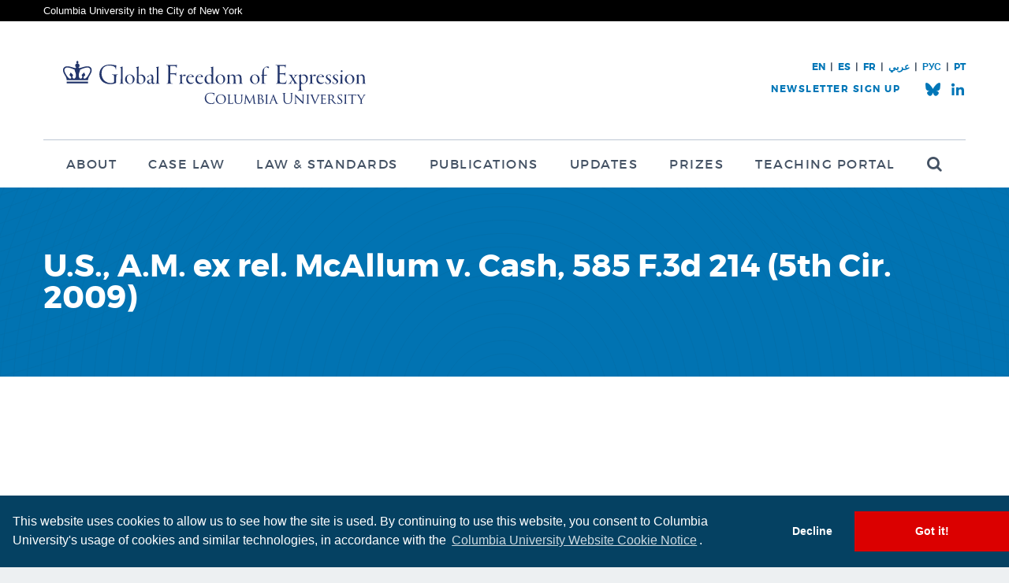

--- FILE ---
content_type: text/html; charset=UTF-8
request_url: https://globalfreedomofexpression.columbia.edu/laws/u-s-a-m-ex-rel-mcallum-v-cash-585-f-3d-214-5th-cir-2009/
body_size: 9577
content:

<!DOCTYPE html>
<html lang="en-US">
<head>
	<meta charset="utf-8">
	<title>Global Freedom of Expression | U.S., A.M. ex rel. McAllum v. Cash, 585 F.3d 214 (5th Cir. 2009) - Global Freedom of Expression</title>
	<meta name="viewport" content="width=device-width, initial-scale=1.0">
	<meta http-equiv="X-UA-Compatible" content="IE=edge" />
	<link rel="shortcut icon" href="https://globalfreedomofexpression.columbia.edu/wp-content/themes/gfe/favicon.ico" type="image/x-icon" />
	<meta name='robots' content='index, follow, max-image-preview:large, max-snippet:-1, max-video-preview:-1' />

	<!-- This site is optimized with the Yoast SEO plugin v26.7 - https://yoast.com/wordpress/plugins/seo/ -->
	<meta name="description" content="Columbia Global Freedom of Expression seeks to advance understanding of the international and national norms and institutions that best protect the free flow of information and expression in an inter-connected global community with major common challenges to address. To achieve its mission, Global Freedom of Expression undertakes and commissions research and policy projects, organizes events and conferences, and participates in and contributes to global debates on the protection of freedom of expression and information in the 21st century." />
	<link rel="canonical" href="https://globalfreedomofexpression.columbia.edu/laws/u-s-a-m-ex-rel-mcallum-v-cash-585-f-3d-214-5th-cir-2009/" />
	<meta property="og:locale" content="en_US" />
	<meta property="og:type" content="article" />
	<meta property="og:title" content="U.S., A.M. ex rel. McAllum v. Cash, 585 F.3d 214 (5th Cir. 2009) - Global Freedom of Expression" />
	<meta property="og:description" content="Columbia Global Freedom of Expression seeks to advance understanding of the international and national norms and institutions that best protect the free flow of information and expression in an inter-connected global community with major common challenges to address. To achieve its mission, Global Freedom of Expression undertakes and commissions research and policy projects, organizes events and conferences, and participates in and contributes to global debates on the protection of freedom of expression and information in the 21st century." />
	<meta property="og:url" content="https://globalfreedomofexpression.columbia.edu/laws/u-s-a-m-ex-rel-mcallum-v-cash-585-f-3d-214-5th-cir-2009/" />
	<meta property="og:site_name" content="Global Freedom of Expression" />
	<meta property="article:publisher" content="https://www.facebook.com/ColumbiaGFoE" />
	<meta property="og:image" content="https://globalfreedomofexpression.columbia.edu/wp-content/uploads/2018/07/400x400Block_Solid.jpg" />
	<meta property="og:image:width" content="400" />
	<meta property="og:image:height" content="400" />
	<meta property="og:image:type" content="image/jpeg" />
	<meta name="twitter:card" content="summary_large_image" />
	<meta name="twitter:site" content="@ColumbiaGFoE" />
	<script type="application/ld+json" class="yoast-schema-graph">{"@context":"https://schema.org","@graph":[{"@type":"WebPage","@id":"https://globalfreedomofexpression.columbia.edu/laws/u-s-a-m-ex-rel-mcallum-v-cash-585-f-3d-214-5th-cir-2009/","url":"https://globalfreedomofexpression.columbia.edu/laws/u-s-a-m-ex-rel-mcallum-v-cash-585-f-3d-214-5th-cir-2009/","name":"U.S., A.M. ex rel. McAllum v. Cash, 585 F.3d 214 (5th Cir. 2009) - Global Freedom of Expression","isPartOf":{"@id":"https://globalfreedomofexpression.columbia.edu/?lang=es/#website"},"datePublished":"2015-09-28T20:38:03+00:00","description":"Columbia Global Freedom of Expression seeks to advance understanding of the international and national norms and institutions that best protect the free flow of information and expression in an inter-connected global community with major common challenges to address. To achieve its mission, Global Freedom of Expression undertakes and commissions research and policy projects, organizes events and conferences, and participates in and contributes to global debates on the protection of freedom of expression and information in the 21st century.","breadcrumb":{"@id":"https://globalfreedomofexpression.columbia.edu/laws/u-s-a-m-ex-rel-mcallum-v-cash-585-f-3d-214-5th-cir-2009/#breadcrumb"},"inLanguage":"en-US","potentialAction":[{"@type":"ReadAction","target":["https://globalfreedomofexpression.columbia.edu/laws/u-s-a-m-ex-rel-mcallum-v-cash-585-f-3d-214-5th-cir-2009/"]}]},{"@type":"BreadcrumbList","@id":"https://globalfreedomofexpression.columbia.edu/laws/u-s-a-m-ex-rel-mcallum-v-cash-585-f-3d-214-5th-cir-2009/#breadcrumb","itemListElement":[{"@type":"ListItem","position":1,"name":"Home","item":"https://globalfreedomofexpression.columbia.edu/"},{"@type":"ListItem","position":2,"name":"U.S., A.M. ex rel. McAllum v. Cash, 585 F.3d 214 (5th Cir. 2009)"}]},{"@type":"WebSite","@id":"https://globalfreedomofexpression.columbia.edu/?lang=es/#website","url":"https://globalfreedomofexpression.columbia.edu/?lang=es/","name":"Global Freedom of Expression","description":"","publisher":{"@id":"https://globalfreedomofexpression.columbia.edu/?lang=es/#organization"},"potentialAction":[{"@type":"SearchAction","target":{"@type":"EntryPoint","urlTemplate":"https://globalfreedomofexpression.columbia.edu/?lang=es/?s={search_term_string}"},"query-input":{"@type":"PropertyValueSpecification","valueRequired":true,"valueName":"search_term_string"}}],"inLanguage":"en-US"},{"@type":"Organization","@id":"https://globalfreedomofexpression.columbia.edu/?lang=es/#organization","name":"Columbia Global Freedom of Expression","url":"https://globalfreedomofexpression.columbia.edu/?lang=es/","logo":{"@type":"ImageObject","inLanguage":"en-US","@id":"https://globalfreedomofexpression.columbia.edu/?lang=es/#/schema/logo/image/","url":"https://globalfreedomofexpression.columbia.edu/wp-content/uploads/2019/07/Twitter-Card.png","contentUrl":"https://globalfreedomofexpression.columbia.edu/wp-content/uploads/2019/07/Twitter-Card.png","width":600,"height":335,"caption":"Columbia Global Freedom of Expression"},"image":{"@id":"https://globalfreedomofexpression.columbia.edu/?lang=es/#/schema/logo/image/"},"sameAs":["https://www.facebook.com/ColumbiaGFoE","https://x.com/ColumbiaGFoE","https://www.youtube.com/channel/UCZuGDkNS0LNHycMxbrn1UiQ"]}]}</script>
	<!-- / Yoast SEO plugin. -->


<link rel='dns-prefetch' href='//ajax.googleapis.com' />
<link rel='dns-prefetch' href='//www.google.com' />
<link rel="alternate" type="application/rss+xml" title="Global Freedom of Expression &raquo; Feed" href="https://globalfreedomofexpression.columbia.edu/feed/" />
<link rel="alternate" type="application/rss+xml" title="Global Freedom of Expression &raquo; Comments Feed" href="https://globalfreedomofexpression.columbia.edu/comments/feed/" />
<link rel="alternate" title="oEmbed (JSON)" type="application/json+oembed" href="https://globalfreedomofexpression.columbia.edu/wp-json/oembed/1.0/embed?url=https%3A%2F%2Fglobalfreedomofexpression.columbia.edu%2Flaws%2Fu-s-a-m-ex-rel-mcallum-v-cash-585-f-3d-214-5th-cir-2009%2F" />
<link rel="alternate" title="oEmbed (XML)" type="text/xml+oembed" href="https://globalfreedomofexpression.columbia.edu/wp-json/oembed/1.0/embed?url=https%3A%2F%2Fglobalfreedomofexpression.columbia.edu%2Flaws%2Fu-s-a-m-ex-rel-mcallum-v-cash-585-f-3d-214-5th-cir-2009%2F&#038;format=xml" />
<style id='wp-emoji-styles-inline-css' type='text/css'>

	img.wp-smiley, img.emoji {
		display: inline !important;
		border: none !important;
		box-shadow: none !important;
		height: 1em !important;
		width: 1em !important;
		margin: 0 0.07em !important;
		vertical-align: -0.1em !important;
		background: none !important;
		padding: 0 !important;
	}
/*# sourceURL=wp-emoji-styles-inline-css */
</style>
<link rel='stylesheet' id='wp-block-library-css' href='https://globalfreedomofexpression.columbia.edu/wp-includes/css/dist/block-library/style.min.css?ver=6.9' type='text/css' media='all' />
<style id='global-styles-inline-css' type='text/css'>
:root{--wp--preset--aspect-ratio--square: 1;--wp--preset--aspect-ratio--4-3: 4/3;--wp--preset--aspect-ratio--3-4: 3/4;--wp--preset--aspect-ratio--3-2: 3/2;--wp--preset--aspect-ratio--2-3: 2/3;--wp--preset--aspect-ratio--16-9: 16/9;--wp--preset--aspect-ratio--9-16: 9/16;--wp--preset--color--black: #000000;--wp--preset--color--cyan-bluish-gray: #abb8c3;--wp--preset--color--white: #ffffff;--wp--preset--color--pale-pink: #f78da7;--wp--preset--color--vivid-red: #cf2e2e;--wp--preset--color--luminous-vivid-orange: #ff6900;--wp--preset--color--luminous-vivid-amber: #fcb900;--wp--preset--color--light-green-cyan: #7bdcb5;--wp--preset--color--vivid-green-cyan: #00d084;--wp--preset--color--pale-cyan-blue: #8ed1fc;--wp--preset--color--vivid-cyan-blue: #0693e3;--wp--preset--color--vivid-purple: #9b51e0;--wp--preset--gradient--vivid-cyan-blue-to-vivid-purple: linear-gradient(135deg,rgb(6,147,227) 0%,rgb(155,81,224) 100%);--wp--preset--gradient--light-green-cyan-to-vivid-green-cyan: linear-gradient(135deg,rgb(122,220,180) 0%,rgb(0,208,130) 100%);--wp--preset--gradient--luminous-vivid-amber-to-luminous-vivid-orange: linear-gradient(135deg,rgb(252,185,0) 0%,rgb(255,105,0) 100%);--wp--preset--gradient--luminous-vivid-orange-to-vivid-red: linear-gradient(135deg,rgb(255,105,0) 0%,rgb(207,46,46) 100%);--wp--preset--gradient--very-light-gray-to-cyan-bluish-gray: linear-gradient(135deg,rgb(238,238,238) 0%,rgb(169,184,195) 100%);--wp--preset--gradient--cool-to-warm-spectrum: linear-gradient(135deg,rgb(74,234,220) 0%,rgb(151,120,209) 20%,rgb(207,42,186) 40%,rgb(238,44,130) 60%,rgb(251,105,98) 80%,rgb(254,248,76) 100%);--wp--preset--gradient--blush-light-purple: linear-gradient(135deg,rgb(255,206,236) 0%,rgb(152,150,240) 100%);--wp--preset--gradient--blush-bordeaux: linear-gradient(135deg,rgb(254,205,165) 0%,rgb(254,45,45) 50%,rgb(107,0,62) 100%);--wp--preset--gradient--luminous-dusk: linear-gradient(135deg,rgb(255,203,112) 0%,rgb(199,81,192) 50%,rgb(65,88,208) 100%);--wp--preset--gradient--pale-ocean: linear-gradient(135deg,rgb(255,245,203) 0%,rgb(182,227,212) 50%,rgb(51,167,181) 100%);--wp--preset--gradient--electric-grass: linear-gradient(135deg,rgb(202,248,128) 0%,rgb(113,206,126) 100%);--wp--preset--gradient--midnight: linear-gradient(135deg,rgb(2,3,129) 0%,rgb(40,116,252) 100%);--wp--preset--font-size--small: 13px;--wp--preset--font-size--medium: 20px;--wp--preset--font-size--large: 36px;--wp--preset--font-size--x-large: 42px;--wp--preset--spacing--20: 0.44rem;--wp--preset--spacing--30: 0.67rem;--wp--preset--spacing--40: 1rem;--wp--preset--spacing--50: 1.5rem;--wp--preset--spacing--60: 2.25rem;--wp--preset--spacing--70: 3.38rem;--wp--preset--spacing--80: 5.06rem;--wp--preset--shadow--natural: 6px 6px 9px rgba(0, 0, 0, 0.2);--wp--preset--shadow--deep: 12px 12px 50px rgba(0, 0, 0, 0.4);--wp--preset--shadow--sharp: 6px 6px 0px rgba(0, 0, 0, 0.2);--wp--preset--shadow--outlined: 6px 6px 0px -3px rgb(255, 255, 255), 6px 6px rgb(0, 0, 0);--wp--preset--shadow--crisp: 6px 6px 0px rgb(0, 0, 0);}:where(.is-layout-flex){gap: 0.5em;}:where(.is-layout-grid){gap: 0.5em;}body .is-layout-flex{display: flex;}.is-layout-flex{flex-wrap: wrap;align-items: center;}.is-layout-flex > :is(*, div){margin: 0;}body .is-layout-grid{display: grid;}.is-layout-grid > :is(*, div){margin: 0;}:where(.wp-block-columns.is-layout-flex){gap: 2em;}:where(.wp-block-columns.is-layout-grid){gap: 2em;}:where(.wp-block-post-template.is-layout-flex){gap: 1.25em;}:where(.wp-block-post-template.is-layout-grid){gap: 1.25em;}.has-black-color{color: var(--wp--preset--color--black) !important;}.has-cyan-bluish-gray-color{color: var(--wp--preset--color--cyan-bluish-gray) !important;}.has-white-color{color: var(--wp--preset--color--white) !important;}.has-pale-pink-color{color: var(--wp--preset--color--pale-pink) !important;}.has-vivid-red-color{color: var(--wp--preset--color--vivid-red) !important;}.has-luminous-vivid-orange-color{color: var(--wp--preset--color--luminous-vivid-orange) !important;}.has-luminous-vivid-amber-color{color: var(--wp--preset--color--luminous-vivid-amber) !important;}.has-light-green-cyan-color{color: var(--wp--preset--color--light-green-cyan) !important;}.has-vivid-green-cyan-color{color: var(--wp--preset--color--vivid-green-cyan) !important;}.has-pale-cyan-blue-color{color: var(--wp--preset--color--pale-cyan-blue) !important;}.has-vivid-cyan-blue-color{color: var(--wp--preset--color--vivid-cyan-blue) !important;}.has-vivid-purple-color{color: var(--wp--preset--color--vivid-purple) !important;}.has-black-background-color{background-color: var(--wp--preset--color--black) !important;}.has-cyan-bluish-gray-background-color{background-color: var(--wp--preset--color--cyan-bluish-gray) !important;}.has-white-background-color{background-color: var(--wp--preset--color--white) !important;}.has-pale-pink-background-color{background-color: var(--wp--preset--color--pale-pink) !important;}.has-vivid-red-background-color{background-color: var(--wp--preset--color--vivid-red) !important;}.has-luminous-vivid-orange-background-color{background-color: var(--wp--preset--color--luminous-vivid-orange) !important;}.has-luminous-vivid-amber-background-color{background-color: var(--wp--preset--color--luminous-vivid-amber) !important;}.has-light-green-cyan-background-color{background-color: var(--wp--preset--color--light-green-cyan) !important;}.has-vivid-green-cyan-background-color{background-color: var(--wp--preset--color--vivid-green-cyan) !important;}.has-pale-cyan-blue-background-color{background-color: var(--wp--preset--color--pale-cyan-blue) !important;}.has-vivid-cyan-blue-background-color{background-color: var(--wp--preset--color--vivid-cyan-blue) !important;}.has-vivid-purple-background-color{background-color: var(--wp--preset--color--vivid-purple) !important;}.has-black-border-color{border-color: var(--wp--preset--color--black) !important;}.has-cyan-bluish-gray-border-color{border-color: var(--wp--preset--color--cyan-bluish-gray) !important;}.has-white-border-color{border-color: var(--wp--preset--color--white) !important;}.has-pale-pink-border-color{border-color: var(--wp--preset--color--pale-pink) !important;}.has-vivid-red-border-color{border-color: var(--wp--preset--color--vivid-red) !important;}.has-luminous-vivid-orange-border-color{border-color: var(--wp--preset--color--luminous-vivid-orange) !important;}.has-luminous-vivid-amber-border-color{border-color: var(--wp--preset--color--luminous-vivid-amber) !important;}.has-light-green-cyan-border-color{border-color: var(--wp--preset--color--light-green-cyan) !important;}.has-vivid-green-cyan-border-color{border-color: var(--wp--preset--color--vivid-green-cyan) !important;}.has-pale-cyan-blue-border-color{border-color: var(--wp--preset--color--pale-cyan-blue) !important;}.has-vivid-cyan-blue-border-color{border-color: var(--wp--preset--color--vivid-cyan-blue) !important;}.has-vivid-purple-border-color{border-color: var(--wp--preset--color--vivid-purple) !important;}.has-vivid-cyan-blue-to-vivid-purple-gradient-background{background: var(--wp--preset--gradient--vivid-cyan-blue-to-vivid-purple) !important;}.has-light-green-cyan-to-vivid-green-cyan-gradient-background{background: var(--wp--preset--gradient--light-green-cyan-to-vivid-green-cyan) !important;}.has-luminous-vivid-amber-to-luminous-vivid-orange-gradient-background{background: var(--wp--preset--gradient--luminous-vivid-amber-to-luminous-vivid-orange) !important;}.has-luminous-vivid-orange-to-vivid-red-gradient-background{background: var(--wp--preset--gradient--luminous-vivid-orange-to-vivid-red) !important;}.has-very-light-gray-to-cyan-bluish-gray-gradient-background{background: var(--wp--preset--gradient--very-light-gray-to-cyan-bluish-gray) !important;}.has-cool-to-warm-spectrum-gradient-background{background: var(--wp--preset--gradient--cool-to-warm-spectrum) !important;}.has-blush-light-purple-gradient-background{background: var(--wp--preset--gradient--blush-light-purple) !important;}.has-blush-bordeaux-gradient-background{background: var(--wp--preset--gradient--blush-bordeaux) !important;}.has-luminous-dusk-gradient-background{background: var(--wp--preset--gradient--luminous-dusk) !important;}.has-pale-ocean-gradient-background{background: var(--wp--preset--gradient--pale-ocean) !important;}.has-electric-grass-gradient-background{background: var(--wp--preset--gradient--electric-grass) !important;}.has-midnight-gradient-background{background: var(--wp--preset--gradient--midnight) !important;}.has-small-font-size{font-size: var(--wp--preset--font-size--small) !important;}.has-medium-font-size{font-size: var(--wp--preset--font-size--medium) !important;}.has-large-font-size{font-size: var(--wp--preset--font-size--large) !important;}.has-x-large-font-size{font-size: var(--wp--preset--font-size--x-large) !important;}
/*# sourceURL=global-styles-inline-css */
</style>

<style id='classic-theme-styles-inline-css' type='text/css'>
/*! This file is auto-generated */
.wp-block-button__link{color:#fff;background-color:#32373c;border-radius:9999px;box-shadow:none;text-decoration:none;padding:calc(.667em + 2px) calc(1.333em + 2px);font-size:1.125em}.wp-block-file__button{background:#32373c;color:#fff;text-decoration:none}
/*# sourceURL=/wp-includes/css/classic-themes.min.css */
</style>
<link rel='stylesheet' id='cpsh-shortcodes-css' href='https://globalfreedomofexpression.columbia.edu/wp-content/plugins/column-shortcodes//assets/css/shortcodes.css?ver=1.0.1' type='text/css' media='all' />
<link rel='stylesheet' id='ep_general_styles-css' href='https://globalfreedomofexpression.columbia.edu/wp-content/plugins/elasticpress/dist/css/general-styles.css?ver=66295efe92a630617c00' type='text/css' media='all' />
<link rel='stylesheet' id='el-style-css' href='https://globalfreedomofexpression.columbia.edu/wp-content/themes/gfe/style.css?ver=v57' type='text/css' media='all' />
<link rel='stylesheet' id='el-print-css' href='https://globalfreedomofexpression.columbia.edu/wp-content/themes/gfe/styles/print.css?ver=v57' type='text/css' media='print' />
<script type="text/javascript" src="https://globalfreedomofexpression.columbia.edu/wp-content/themes/gfe/javascript/modernizr.js" id="modernizr-js"></script>
<script type="text/javascript" src="https://globalfreedomofexpression.columbia.edu/wp-content/themes/gfe/javascript/cookieconsent.js" id="cookieconsent-js"></script>
<link rel="https://api.w.org/" href="https://globalfreedomofexpression.columbia.edu/wp-json/" /><link rel="EditURI" type="application/rsd+xml" title="RSD" href="https://globalfreedomofexpression.columbia.edu/xmlrpc.php?rsd" />
<link rel='shortlink' href='https://globalfreedomofexpression.columbia.edu/?p=23706' />
<meta name="generator" content="WPML ver:4.8.6 stt:5,1,4,2;" />
		<style type="text/css" id="wp-custom-css">
			.zoom {
	transition: transform .5s ; 
}
.zoom:hover {
	transform: scale(1.05) ;
}
		</style>
		
	<!-- Google Tag Manager -->
	<script>(function(w,d,s,l,i){w[l]=w[l]||[];w[l].push({'gtm.start':
	new Date().getTime(),event:'gtm.js'});var f=d.getElementsByTagName(s)[0],
	j=d.createElement(s),dl=l!='dataLayer'?'&l='+l:'';j.async=true;j.src=
	'https://www.googletagmanager.com/gtm.js?id='+i+dl;f.parentNode.insertBefore(j,f);
	})(window,document,'script','dataLayer','GTM-MJRMH26');</script>
	<!-- End Google Tag Manager -->

</head>
<body class="wp-singular law-template-default single single-law postid-23706 wp-theme-gfe lang-en">

	<!-- Google Tag Manager (noscript) -->
	<noscript><iframe src="https://www.googletagmanager.com/ns.html?id=GTM-MJRMH26"
	height="0" width="0" style="display:none;visibility:hidden"></iframe></noscript>
	<!-- End Google Tag Manager (noscript) -->

<div class="root-a">
	<div class="super-header">
		<div class="contain">
			<a href="http://www.columbia.edu/">Columbia University in the City of New York</a>
		</div>
	</div>
			<header class="top-a" id="top">

		<div class="contain" dir="ltr">

						<h1 class="logo"><a href="/" accesskey="h"><img src="https://globalfreedomofexpression.columbia.edu/wp-content/themes/gfe/images/logo-2-a-new.svg" width="434" height="55" alt="Global Freedom of Expression"></a></h1>
			<nav class="skips">
				<ul>
					<li><a href="#nav" accesskey="n">Skip to navigation [n]</a></li>
					<li><a href="#content" accesskey="c">Skip to content [c]</a></li>
					<li><a href="#footer" accesskey="f">Skip to footer [f]</a></li>
				</ul>
			</nav>

																<nav class="nav" id="nav">
						<h2 class="hx"><span>Navigation</span></h2>
						<ul id="menu-main-menu" class="main"><li id="menu-item-2105" class="menu-item menu-item-type-post_type menu-item-object-page menu-item-has-children menu-item-2105"><a href="https://globalfreedomofexpression.columbia.edu/about/">About</a>
<ul class="sub-menu">
	<li id="menu-item-2657" class="menu-item menu-item-type-post_type menu-item-object-page menu-item-2657"><a href="https://globalfreedomofexpression.columbia.edu/about/mission/">Mission</a></li>
	<li id="menu-item-2107" class="menu-item menu-item-type-post_type menu-item-object-page menu-item-2107"><a href="https://globalfreedomofexpression.columbia.edu/about/people/">People</a></li>
	<li id="menu-item-2106" class="menu-item menu-item-type-post_type menu-item-object-page menu-item-2106"><a href="https://globalfreedomofexpression.columbia.edu/about/experts/">Experts</a></li>
	<li id="menu-item-33524" class="menu-item menu-item-type-custom menu-item-object-custom menu-item-33524"><a href="https://globalfreedomofexpression.columbia.edu/about/events/">Events</a></li>
	<li id="menu-item-41902" class="menu-item menu-item-type-post_type menu-item-object-page menu-item-41902"><a href="https://globalfreedomofexpression.columbia.edu/about/sponsors-and-partners/">Sponsors</a></li>
	<li id="menu-item-162882" class="menu-item menu-item-type-post_type menu-item-object-page menu-item-162882"><a href="https://globalfreedomofexpression.columbia.edu/about/spanish-database/">Spanish Database</a></li>
	<li id="menu-item-162610" class="menu-item menu-item-type-post_type menu-item-object-page menu-item-162610"><a href="https://globalfreedomofexpression.columbia.edu/about/about-the-french-database/">French Database</a></li>
	<li id="menu-item-2109" class="menu-item menu-item-type-post_type menu-item-object-page menu-item-2109"><a href="https://globalfreedomofexpression.columbia.edu/about/contact/">Contact</a></li>
</ul>
</li>
<li id="menu-item-42118" class="menu-item menu-item-type-post_type menu-item-object-page menu-item-42118"><a href="https://globalfreedomofexpression.columbia.edu/cases/">Case Law</a></li>
<li id="menu-item-2069" class="menu-item menu-item-type-post_type menu-item-object-page menu-item-2069"><a href="https://globalfreedomofexpression.columbia.edu/law-standards/">Law &#038; Standards</a></li>
<li id="menu-item-2084" class="menu-item menu-item-type-post_type menu-item-object-page menu-item-has-children menu-item-2084"><a href="https://globalfreedomofexpression.columbia.edu/publications/">Publications</a>
<ul class="sub-menu">
	<li id="menu-item-168198" class="menu-item menu-item-type-post_type menu-item-object-page menu-item-168198"><a href="https://globalfreedomofexpression.columbia.edu/publications/">Publications</a></li>
	<li id="menu-item-107077" class="menu-item menu-item-type-post_type menu-item-object-page menu-item-107077"><a href="https://globalfreedomofexpression.columbia.edu/a-special-collection-of-the-case-law-of-freedom-of-expression/">Special Collection of the Case Law on Freedom of Expression</a></li>
	<li id="menu-item-53963" class="menu-item menu-item-type-post_type menu-item-object-page menu-item-53963"><a href="https://globalfreedomofexpression.columbia.edu/newsletter-archive/">Newsletter Archive</a></li>
</ul>
</li>
<li id="menu-item-2068" class="menu-item menu-item-type-post_type menu-item-object-page current_page_parent menu-item-2068"><a href="https://globalfreedomofexpression.columbia.edu/updates/">Updates</a></li>
<li id="menu-item-149144" class="menu-item menu-item-type-post_type menu-item-object-page menu-item-has-children menu-item-149144"><a href="https://globalfreedomofexpression.columbia.edu/home-page/prizes/">Prizes</a>
<ul class="sub-menu">
	<li id="menu-item-149145" class="menu-item menu-item-type-post_type menu-item-object-page menu-item-149145"><a href="https://globalfreedomofexpression.columbia.edu/home-page/prizes/">About the Prizes</a></li>
	<li id="menu-item-149143" class="menu-item menu-item-type-post_type menu-item-object-page menu-item-149143"><a href="https://globalfreedomofexpression.columbia.edu/home-page/global-freedom-of-expression-prize-winners-2024/">2024 Prize Winners</a></li>
	<li id="menu-item-107548" class="menu-item menu-item-type-post_type menu-item-object-page menu-item-107548"><a href="https://globalfreedomofexpression.columbia.edu/prizewinners2022/">2022 Prize Winners</a></li>
	<li id="menu-item-64233" class="menu-item menu-item-type-post_type menu-item-object-page menu-item-64233"><a href="https://globalfreedomofexpression.columbia.edu/2018-columbia-global-freedom-expression-prize-winner-significant-legal-service/">2018 Excellence in Legal Services</a></li>
	<li id="menu-item-64234" class="menu-item menu-item-type-post_type menu-item-object-page menu-item-64234"><a href="https://globalfreedomofexpression.columbia.edu/home-page/prizes/2018-columbia-global-freedom-expression-prize-winner-significant-legal-ruling/">2018 Significant Legal Ruling</a></li>
	<li id="menu-item-64236" class="menu-item menu-item-type-post_type menu-item-object-page menu-item-64236"><a href="https://globalfreedomofexpression.columbia.edu/prizewinners2016/">2016 Prize Winners</a></li>
	<li id="menu-item-64235" class="menu-item menu-item-type-post_type menu-item-object-page menu-item-64235"><a href="https://globalfreedomofexpression.columbia.edu/prizewinners2015/">2015 Prize Winners</a></li>
</ul>
</li>
<li id="menu-item-168199" class="menu-item menu-item-type-custom menu-item-object-custom menu-item-168199"><a href="https://teaching.globalfreedomofexpression.columbia.edu/">Teaching Portal</a></li>
<li id="menu-item-2869" class="search menu-item menu-item-type-post_type menu-item-object-page menu-item-2869"><a href="https://globalfreedomofexpression.columbia.edu/search/"><span>Search</span></a></li>
</ul>					</nav>
							
										<div class="corner2">
					<div class="corner2-links">
																											<a href="/" class="">EN</a>
																				<span> | </span>							<a href="https://globalfreedomofexpression.columbia.edu/es/" class="">ES</a>
																				<span> | </span>							<a href="https://globalfreedomofexpression.columbia.edu/?lang=fr" class="">FR</a>
																				<span> | </span>							<a href="https://globalfreedomofexpression.columbia.edu/ar/" class="">عربي</a>
																				<span> | </span>							<a href="https://globalfreedomofexpression.columbia.edu/unesco-russian-page-%d0%b0%d0%bd%d0%b0%d0%bb%d0%b8%d0%b7-%d0%b7%d0%bd%d0%b0%d1%87%d0%b8%d0%bc%d1%8b%d1%85-%d1%81%d1%83%d0%b4%d0%b5%d0%b1%d0%bd%d1%8b%d1%85-%d1%80%d0%b5%d1%88%d0%b5%d0%bd%d0%b8%d0%b9/" class="">РУС </a>
																				<span> | </span>							<a href="https://globalfreedomofexpression.columbia.edu/analise-jurisprudencial-em-portugues-sobre-liberdade-de-expressao-ao-redor-do-mundo-por-columbia-global-freedom-of-expression/" class="">PT</a>
											</div>
											<div class="corner2-wrap">
							<ul class="socials-a">
								<li class="bluesky"><a href="https://bsky.app/profile/cgfoe.bsky.social"><span>CGFoE.bsky.social</span></a></li>
								<li class="linkedin"><a href="https://www.linkedin.com/company/cgfoe/"><span>LinkedIn</span></a></li>
							</ul>
							<script>(function() {
	window.mc4wp = window.mc4wp || {
		listeners: [],
		forms: {
			on: function(evt, cb) {
				window.mc4wp.listeners.push(
					{
						event   : evt,
						callback: cb
					}
				);
			}
		}
	}
})();
</script><!-- Mailchimp for WordPress v4.10.9 - https://wordpress.org/plugins/mailchimp-for-wp/ --><form id="mc4wp-form-1" class="mc4wp-form mc4wp-form-56275 mc4wp-ajax newsletter" method="post" data-id="56275" data-name="" ><div class="mc4wp-form-fields"><h3 class="hx"><span>Newsletter Sign Up</span></h3>
<div class="fields">
    <p class="email"><label for="f-nemail">Email Address</label>
		<input type="email" name="EMAIL" id="f-nemail" placeholder="Email Address" required />
  	</p>
    <p class="action"><button type="submit">Sign Up</button></p>
</div></div><label style="display: none !important;">Leave this field empty if you're human: <input type="text" name="_mc4wp_honeypot" value="" tabindex="-1" autocomplete="off" /></label><input type="hidden" name="_mc4wp_timestamp" value="1769255756" /><input type="hidden" name="_mc4wp_form_id" value="56275" /><input type="hidden" name="_mc4wp_form_element_id" value="mc4wp-form-1" /><div class="mc4wp-response"></div></form><!-- / Mailchimp for WordPress Plugin -->						</div>
									</div>
			
		</div>
	</header>
	<!--[if lte IE 8]>
	<div class="browser-a">
		<p>Your browser is outdated, it may not render this page properly, please <a href="http://browsehappy.com/" rel="external">upgrade</a>.</p>
	</div>
	<![endif]-->
	<section class="content-a" id="content">
		<div class="header-a">
			<div class="contain">
				<h1 class="hx">U.S., A.M. ex rel. McAllum v. Cash, 585 F.3d 214 (5th Cir. 2009)</h1>
			</div>
		</div>
		<div class="wrap">
			<div class="contain">
				<div class="entry-a">
																																	</div>
			</div>
		</div>
	</section>
	<footer class="footer-a" id="footer">
		<div class="contain">
			<div class="wrap">
				<div class="cell a">
					<figure><a href="https://globalfreedomofexpression.columbia.edu/"><img src="https://globalfreedomofexpression.columbia.edu/wp-content/themes/gfe/images/logo-2-b-new.svg" width="363" height="47" alt="Global Freedom of Expression"></a></figure>
					<p><a href="http://www.columbia.edu/node/111.html">&copy; 2026 Columbia University</a>&nbsp;&nbsp;|&nbsp;&nbsp;<a href="http://www.columbia.edu/node/5007.html">Statement on Disability</a></p>
				</div>

				<div class="cell b">
					<nav class="nav-left">
						<ul id="menu-footer-menu-left" class=""><li id="menu-item-14064" class="menu-item menu-item-type-post_type menu-item-object-page menu-item-14064"><a href="https://globalfreedomofexpression.columbia.edu/about/">About</a></li>
<li id="menu-item-14066" class="menu-item menu-item-type-post_type menu-item-object-page menu-item-14066"><a href="https://globalfreedomofexpression.columbia.edu/law-standards/">Law &#038; Standards</a></li>
<li id="menu-item-14067" class="menu-item menu-item-type-post_type menu-item-object-page menu-item-14067"><a target="_blank" href="https://globalfreedomofexpression.columbia.edu/publications/">Publications</a></li>
<li id="menu-item-38848" class="menu-item menu-item-type-post_type menu-item-object-page menu-item-38848"><a href="https://globalfreedomofexpression.columbia.edu/content-use/">Content Use</a></li>
<li id="menu-item-65775" class="menu-item menu-item-type-custom menu-item-object-custom menu-item-65775"><a href="https://cuit.columbia.edu/privacy-notice">Privacy Notice</a></li>
</ul>					</nav>
					<nav class="nav-right">
						<ul id="menu-footer-menu-right" class=""><li id="menu-item-14060" class="menu-item menu-item-type-post_type menu-item-object-page current_page_parent menu-item-14060"><a href="https://globalfreedomofexpression.columbia.edu/updates/">Updates</a></li>
<li id="menu-item-14061" class="menu-item menu-item-type-post_type menu-item-object-page menu-item-14061"><a href="https://globalfreedomofexpression.columbia.edu/about/contact/">Contact</a></li>
<li id="menu-item-38804" class="menu-item menu-item-type-post_type menu-item-object-page menu-item-38804"><a href="https://globalfreedomofexpression.columbia.edu/credits/">Credits</a></li>
<li id="menu-item-14062" class="menu-item menu-item-type-post_type menu-item-object-page menu-item-14062"><a href="https://globalfreedomofexpression.columbia.edu/about/events/">Events</a></li>
<li id="menu-item-14063" class="menu-item menu-item-type-post_type menu-item-object-page menu-item-14063"><a href="https://globalfreedomofexpression.columbia.edu/home-page/prizes/">Prizes</a></li>
</ul>					</nav>
				</div>
				<div class="cell c">
					<address class="address-a">
						<h3 class="hx">Global Freedom of Expression</h3>
<p>Columbia University <br />91 Claremont Ave, Suite 523 <br />New York, NY 10027</p>
<ul>
<li class="Phone">1-212-854-6785</li>
 
</ul>					</address>
				</div>
			</div>
			<ul class="contact-a">
				<li class="phone"><a href="tel:1-212-854-6785">1-212-854-6785</a></li>
				<li class="email"><a href="mailto:globalfreespeech@columbia.edu">globalfreespeech@columbia.edu</a></li>
				<li class="youtube"><a href="https://www.youtube.com/channel/UC4JpJRMqXfjpWrL0WuJoJgg">YouTube</a></li>
				<li class="bluesky"><a href="https://bsky.app/profile/cgfoe.bsky.social">CGFoE.bsky.social</a></li>
				<li class="linkedin"><a href="https://www.linkedin.com/company/cgfoe/">LinkedIn</a></li>
			</ul>
		</div>
	</footer>

	
	<nav class="sidenav-a">
		<div class="overlay"></div>
		<div class="main" id="sn-main">
			<form action="https://globalfreedomofexpression.columbia.edu" method="get" class="search">
				<p><label for="f-sn-search">Search</label> <input type="text" name="s" id="f-sn-search" placeholder="Search" /> <button type="submit"><span>Search</span></button></p>
			</form>
			<ul class="nav">
															<li><a href="#sn-2105">About</a></li>
																				<li><a href="https://globalfreedomofexpression.columbia.edu/cases/">Case Law</a></li>
																				<li><a href="https://globalfreedomofexpression.columbia.edu/law-standards/">Law &#038; Standards</a></li>
																				<li><a href="#sn-2084">Publications</a></li>
																				<li><a href="https://globalfreedomofexpression.columbia.edu/updates/">Updates</a></li>
																				<li><a href="#sn-149144">Prizes</a></li>
																				<li><a href="https://teaching.globalfreedomofexpression.columbia.edu/">Teaching Portal</a></li>
																				<li><a href="https://globalfreedomofexpression.columbia.edu/search/"><span>Search</span></a></li>
													<!--<li><a href="#sn-newsletter">Newsletter Signup</a></li>-->
				<li class="bluesky"><a href="https://bsky.app/profile/cgfoe.bsky.social">@CGFoE.bsky.social</a></li>
			</ul>
		</div>
											<div class="sub" id="sn-2105">
					<h2 class="hx">About</h2>
					<p class="back"><a href="#sn-main" rel="back">Back</a></p>
					<ul class="nav">
													<li><a href="https://globalfreedomofexpression.columbia.edu/about/mission/">Mission</a></li>
													<li><a href="https://globalfreedomofexpression.columbia.edu/about/people/">People</a></li>
													<li><a href="https://globalfreedomofexpression.columbia.edu/about/experts/">Experts</a></li>
													<li><a href="https://globalfreedomofexpression.columbia.edu/about/events/">Events</a></li>
													<li><a href="https://globalfreedomofexpression.columbia.edu/about/sponsors-and-partners/">Sponsors</a></li>
													<li><a href="https://globalfreedomofexpression.columbia.edu/about/spanish-database/">Spanish Database</a></li>
													<li><a href="https://globalfreedomofexpression.columbia.edu/about/about-the-french-database/">French Database</a></li>
													<li><a href="https://globalfreedomofexpression.columbia.edu/about/contact/">Contact</a></li>
											</ul>
				</div>
																						<div class="sub" id="sn-2084">
					<h2 class="hx">Publications</h2>
					<p class="back"><a href="#sn-main" rel="back">Back</a></p>
					<ul class="nav">
													<li><a href="https://globalfreedomofexpression.columbia.edu/publications/">Publications</a></li>
													<li><a href="https://globalfreedomofexpression.columbia.edu/a-special-collection-of-the-case-law-of-freedom-of-expression/">Special Collection of the Case Law on Freedom of Expression</a></li>
													<li><a href="https://globalfreedomofexpression.columbia.edu/newsletter-archive/">Newsletter Archive</a></li>
											</ul>
				</div>
																	<div class="sub" id="sn-149144">
					<h2 class="hx">Prizes</h2>
					<p class="back"><a href="#sn-main" rel="back">Back</a></p>
					<ul class="nav">
													<li><a href="https://globalfreedomofexpression.columbia.edu/home-page/prizes/">About the Prizes</a></li>
													<li><a href="https://globalfreedomofexpression.columbia.edu/home-page/global-freedom-of-expression-prize-winners-2024/">2024 Prize Winners</a></li>
													<li><a href="https://globalfreedomofexpression.columbia.edu/prizewinners2022/">2022 Prize Winners</a></li>
													<li><a href="https://globalfreedomofexpression.columbia.edu/2018-columbia-global-freedom-expression-prize-winner-significant-legal-service/">2018 Excellence in Legal Services</a></li>
													<li><a href="https://globalfreedomofexpression.columbia.edu/home-page/prizes/2018-columbia-global-freedom-expression-prize-winner-significant-legal-ruling/">2018 Significant Legal Ruling</a></li>
													<li><a href="https://globalfreedomofexpression.columbia.edu/prizewinners2016/">2016 Prize Winners</a></li>
													<li><a href="https://globalfreedomofexpression.columbia.edu/prizewinners2015/">2015 Prize Winners</a></li>
											</ul>
				</div>
																</nav>
</div>

	<script type="speculationrules">
{"prefetch":[{"source":"document","where":{"and":[{"href_matches":"/*"},{"not":{"href_matches":["/wp-*.php","/wp-admin/*","/wp-content/uploads/*","/wp-content/*","/wp-content/plugins/*","/wp-content/themes/gfe/*","/*\\?(.+)"]}},{"not":{"selector_matches":"a[rel~=\"nofollow\"]"}},{"not":{"selector_matches":".no-prefetch, .no-prefetch a"}}]},"eagerness":"conservative"}]}
</script>
<script>(function() {function maybePrefixUrlField () {
  const value = this.value.trim()
  if (value !== '' && value.indexOf('http') !== 0) {
    this.value = 'http://' + value
  }
}

const urlFields = document.querySelectorAll('.mc4wp-form input[type="url"]')
for (let j = 0; j < urlFields.length; j++) {
  urlFields[j].addEventListener('blur', maybePrefixUrlField)
}
})();</script><script type="text/javascript" src="//ajax.googleapis.com/ajax/libs/jquery/1.11.1/jquery.min.js" id="jquery-js"></script>
<script type="text/javascript" src="//www.google.com/jsapi" id="googlejs-js"></script>
<script type="text/javascript" src="https://globalfreedomofexpression.columbia.edu/wp-content/themes/gfe/plugins/slick/slick.js?ver=v57" id="el-scripts-slideshow-js"></script>
<script type="text/javascript" src="https://globalfreedomofexpression.columbia.edu/wp-content/themes/gfe/javascript/extras.js?ver=v57" id="el-extras-js"></script>
<script type="text/javascript" src="https://globalfreedomofexpression.columbia.edu/wp-content/themes/gfe/javascript/scripts.js?ver=v57" id="el-scripts-js"></script>
<script type="text/javascript" defer src="https://globalfreedomofexpression.columbia.edu/wp-content/plugins/mailchimp-for-wp/assets/js/forms.js?ver=4.10.9" id="mc4wp-forms-api-js"></script>
<script type="text/javascript" id="mc4wp-ajax-forms-js-extra">
/* <![CDATA[ */
var mc4wp_ajax_vars = {"loading_character":"\u2022","ajax_url":"https://globalfreedomofexpression.columbia.edu/wp-admin/admin-ajax.php?action=mc4wp-form","error_text":"Oops. Something went wrong. Please try again later."};
//# sourceURL=mc4wp-ajax-forms-js-extra
/* ]]> */
</script>
<script type="text/javascript" defer src="https://globalfreedomofexpression.columbia.edu/wp-content/plugins/mc4wp-premium/ajax-forms/assets/js/ajax-forms.js?ver=4.10.19" id="mc4wp-ajax-forms-js"></script>
<script id="wp-emoji-settings" type="application/json">
{"baseUrl":"https://s.w.org/images/core/emoji/17.0.2/72x72/","ext":".png","svgUrl":"https://s.w.org/images/core/emoji/17.0.2/svg/","svgExt":".svg","source":{"concatemoji":"https://globalfreedomofexpression.columbia.edu/wp-includes/js/wp-emoji-release.min.js?ver=6.9"}}
</script>
<script type="module">
/* <![CDATA[ */
/*! This file is auto-generated */
const a=JSON.parse(document.getElementById("wp-emoji-settings").textContent),o=(window._wpemojiSettings=a,"wpEmojiSettingsSupports"),s=["flag","emoji"];function i(e){try{var t={supportTests:e,timestamp:(new Date).valueOf()};sessionStorage.setItem(o,JSON.stringify(t))}catch(e){}}function c(e,t,n){e.clearRect(0,0,e.canvas.width,e.canvas.height),e.fillText(t,0,0);t=new Uint32Array(e.getImageData(0,0,e.canvas.width,e.canvas.height).data);e.clearRect(0,0,e.canvas.width,e.canvas.height),e.fillText(n,0,0);const a=new Uint32Array(e.getImageData(0,0,e.canvas.width,e.canvas.height).data);return t.every((e,t)=>e===a[t])}function p(e,t){e.clearRect(0,0,e.canvas.width,e.canvas.height),e.fillText(t,0,0);var n=e.getImageData(16,16,1,1);for(let e=0;e<n.data.length;e++)if(0!==n.data[e])return!1;return!0}function u(e,t,n,a){switch(t){case"flag":return n(e,"\ud83c\udff3\ufe0f\u200d\u26a7\ufe0f","\ud83c\udff3\ufe0f\u200b\u26a7\ufe0f")?!1:!n(e,"\ud83c\udde8\ud83c\uddf6","\ud83c\udde8\u200b\ud83c\uddf6")&&!n(e,"\ud83c\udff4\udb40\udc67\udb40\udc62\udb40\udc65\udb40\udc6e\udb40\udc67\udb40\udc7f","\ud83c\udff4\u200b\udb40\udc67\u200b\udb40\udc62\u200b\udb40\udc65\u200b\udb40\udc6e\u200b\udb40\udc67\u200b\udb40\udc7f");case"emoji":return!a(e,"\ud83e\u1fac8")}return!1}function f(e,t,n,a){let r;const o=(r="undefined"!=typeof WorkerGlobalScope&&self instanceof WorkerGlobalScope?new OffscreenCanvas(300,150):document.createElement("canvas")).getContext("2d",{willReadFrequently:!0}),s=(o.textBaseline="top",o.font="600 32px Arial",{});return e.forEach(e=>{s[e]=t(o,e,n,a)}),s}function r(e){var t=document.createElement("script");t.src=e,t.defer=!0,document.head.appendChild(t)}a.supports={everything:!0,everythingExceptFlag:!0},new Promise(t=>{let n=function(){try{var e=JSON.parse(sessionStorage.getItem(o));if("object"==typeof e&&"number"==typeof e.timestamp&&(new Date).valueOf()<e.timestamp+604800&&"object"==typeof e.supportTests)return e.supportTests}catch(e){}return null}();if(!n){if("undefined"!=typeof Worker&&"undefined"!=typeof OffscreenCanvas&&"undefined"!=typeof URL&&URL.createObjectURL&&"undefined"!=typeof Blob)try{var e="postMessage("+f.toString()+"("+[JSON.stringify(s),u.toString(),c.toString(),p.toString()].join(",")+"));",a=new Blob([e],{type:"text/javascript"});const r=new Worker(URL.createObjectURL(a),{name:"wpTestEmojiSupports"});return void(r.onmessage=e=>{i(n=e.data),r.terminate(),t(n)})}catch(e){}i(n=f(s,u,c,p))}t(n)}).then(e=>{for(const n in e)a.supports[n]=e[n],a.supports.everything=a.supports.everything&&a.supports[n],"flag"!==n&&(a.supports.everythingExceptFlag=a.supports.everythingExceptFlag&&a.supports[n]);var t;a.supports.everythingExceptFlag=a.supports.everythingExceptFlag&&!a.supports.flag,a.supports.everything||((t=a.source||{}).concatemoji?r(t.concatemoji):t.wpemoji&&t.twemoji&&(r(t.twemoji),r(t.wpemoji)))});
//# sourceURL=https://globalfreedomofexpression.columbia.edu/wp-includes/js/wp-emoji-loader.min.js
/* ]]> */
</script>
	<!-- 49 queries in 0.233 seconds. -->

<script>(function(){function c(){var b=a.contentDocument||a.contentWindow.document;if(b){var d=b.createElement('script');d.innerHTML="window.__CF$cv$params={r:'9c2f583a7da01de6',t:'MTc2OTI1NTc1Ni4wMDAwMDA='};var a=document.createElement('script');a.nonce='';a.src='/cdn-cgi/challenge-platform/scripts/jsd/main.js';document.getElementsByTagName('head')[0].appendChild(a);";b.getElementsByTagName('head')[0].appendChild(d)}}if(document.body){var a=document.createElement('iframe');a.height=1;a.width=1;a.style.position='absolute';a.style.top=0;a.style.left=0;a.style.border='none';a.style.visibility='hidden';document.body.appendChild(a);if('loading'!==document.readyState)c();else if(window.addEventListener)document.addEventListener('DOMContentLoaded',c);else{var e=document.onreadystatechange||function(){};document.onreadystatechange=function(b){e(b);'loading'!==document.readyState&&(document.onreadystatechange=e,c())}}}})();</script></body>
</html>

--- FILE ---
content_type: image/svg+xml
request_url: https://globalfreedomofexpression.columbia.edu/wp-content/themes/gfe/images/logo-2-a-new.svg
body_size: 15706
content:
<?xml version="1.0" encoding="UTF-8" standalone="no"?>
<svg
   xmlns:dc="http://purl.org/dc/elements/1.1/"
   xmlns:cc="http://creativecommons.org/ns#"
   xmlns:rdf="http://www.w3.org/1999/02/22-rdf-syntax-ns#"
   xmlns:svg="http://www.w3.org/2000/svg"
   xmlns="http://www.w3.org/2000/svg"
   viewBox="0 0 967.21332 138.45332"
   height="138.45332"
   width="967.21332"
   xml:space="preserve"
   id="svg2"
   version="1.1"><metadata
     id="metadata8"><rdf:RDF><cc:Work
         rdf:about=""><dc:format>image/svg+xml</dc:format><dc:type
           rdf:resource="http://purl.org/dc/dcmitype/StillImage" /></cc:Work></rdf:RDF></metadata><defs
     id="defs6" /><g
     transform="matrix(1.3333333,0,0,-1.3333333,0,138.45333)"
     id="g10"><g
       transform="scale(0.1)"
       id="g12"><path
         id="path14"
         style="fill:#22356b;fill-opacity:1;fill-rule:nonzero;stroke:none"
         d="m 1273.83,535.07 c 0,-26.871 -0.6,-28.07 -7.76,-32.246 -38.22,-20.301 -91.97,-26.871 -126.6,-26.871 -45.38,0 -130.18,5.973 -196.466,63.891 -36.43,31.644 -71.063,95.554 -71.063,170.191 0,95.539 46.579,163.024 99.723,196.465 53.746,33.445 112.866,37.621 158.846,37.621 37.63,0 80.02,-7.754 91.37,-10.148 12.53,-2.981 33.44,-5.375 48.36,-5.973 5.98,-0.602 7.17,-2.98 7.17,-5.375 0,-8.355 -4.18,-25.074 -4.18,-84.789 0,-9.566 -1.2,-12.547 -5.37,-12.547 -2.99,0 -3.59,3.578 -4.19,8.953 -0.59,8.367 -3.57,25.09 -12.53,39.414 -14.93,22.696 -63.3,48.367 -140.34,48.367 -37.62,0 -82.4,-3.574 -127.788,-39.414 -34.633,-27.468 -59.117,-81.808 -59.117,-151.675 0,-84.192 42.394,-145.102 63.3,-165.418 47.165,-45.969 101.515,-63.891 156.445,-63.891 21.51,0 52.56,3.594 68.09,12.547 7.76,4.176 11.94,10.746 11.94,20.898 v 101.508 c 0,48.383 -2.99,54.942 -26.87,61.512 -4.78,1.199 -14.94,1.797 -20.31,1.797 -2.39,0 -4.78,1.199 -4.78,3.578 0,3.594 2.99,4.773 9.56,4.773 26.87,0 64.49,-1.777 67.48,-1.777 2.98,0 40.6,1.777 58.52,1.777 6.57,0 9.55,-1.179 9.55,-4.773 0,-2.379 -2.38,-3.578 -4.77,-3.578 -4.19,0 -7.76,-0.598 -14.93,-1.797 -16.13,-2.977 -20.9,-13.129 -22.1,-34.039 -1.19,-19.102 -1.19,-37.024 -1.19,-62.098 V 535.07" /><path
         id="path16"
         style="fill:#22356b;fill-opacity:1;fill-rule:nonzero;stroke:none"
         d="m 1427.26,631.203 c 0,-75.238 0.6,-103.305 1.2,-114.652 0.59,-16.121 4.18,-20.297 20.9,-23.278 3.58,-0.597 7.76,-2.394 7.76,-4.191 0,-2.383 -4.18,-4.18 -11.94,-4.18 -9.56,0 -31.05,1.2 -41.2,1.2 -15.53,0 -30.46,-1.2 -40.02,-1.2 -7.16,0 -10.15,0.602 -10.15,3.594 0,2.981 2.99,3.578 10.75,5.375 14.93,2.981 18.51,8.356 20.9,34.625 1.2,22.098 3.58,123.024 4.18,194.684 0,48.367 0.6,97.336 0,123.605 0,13.145 -1.19,16.125 -16.72,25.676 -4.17,2.394 -5.97,3.594 -5.97,5.375 0,1.797 3.58,3.59 8.96,4.773 17.32,3.594 31.64,8.969 44.79,13.743 1.79,0.597 4.77,1.796 7.16,1.796 1.19,0 1.79,-3.593 1.79,-6.57 0,-4.18 -2.39,-107.5 -2.39,-197.066 v -63.309" /><path
         id="path18"
         style="fill:#22356b;fill-opacity:1;fill-rule:nonzero;stroke:none"
         d="m 1529.36,602.555 c 0,-25.09 5.98,-56.739 25.09,-81.813 16.12,-22.094 37.62,-31.66 56.13,-31.66 14.33,0 28.06,6.57 37.62,14.938 8.95,8.355 25.08,37.023 25.08,80.015 0,56.735 -28.66,112.86 -81.21,112.86 -30.46,0 -62.71,-32.247 -62.71,-94.34 z m 186.32,-8.371 c 0,-45.372 -26.87,-77.633 -45.98,-92.559 -18.52,-14.324 -45.99,-22.695 -67.49,-22.695 -61.5,0 -115.84,48.371 -115.84,110.48 0,45.387 20.9,74.641 42.99,92.559 16.13,12.543 43,25.09 71.66,25.09 65.09,0 114.66,-49.567 114.66,-112.875" /><path
         id="path20"
         style="fill:#22356b;fill-opacity:1;fill-rule:nonzero;stroke:none"
         d="m 1910.93,658.094 c -10.75,12.527 -34.04,29.25 -60.91,29.25 -17.91,0 -31.06,-5.977 -35.83,-10.153 -2.39,-1.796 -4.78,-7.769 -5.38,-16.121 -1.19,-9.55 -0.6,-56.136 -0.6,-79.414 0,-22.097 2.99,-53.16 8.36,-63.91 3.59,-7.152 11.35,-11.945 16.13,-14.922 9.56,-6.57 27.47,-11.347 40.01,-11.347 10.75,0 29.86,7.171 41.21,21.496 13.13,16.125 20.89,46.586 20.89,74.058 0,22.676 -7.76,51.344 -23.88,71.063 z m 34.63,-137.352 c -23.88,-25.09 -60.31,-41.211 -91.96,-41.211 -20.9,0 -48.96,5.973 -68.67,14.922 -4.19,2.399 -8.36,1.199 -17.32,-1.777 -1.79,-0.602 -3.58,2.379 -2.99,4.176 1.2,8.367 2.4,21.496 3.59,54.339 1.19,29.266 4.18,161.243 4.18,196.465 0,42.992 -1.2,92.559 -1.8,102.11 -1.19,11.945 -3.57,14.339 -16.12,22.695 -4.77,2.992 -7.16,4.773 -7.16,6.57 0,1.797 2.99,4.176 11.94,5.375 11.34,1.797 29.86,6.571 42.4,11.946 5.37,2.378 8.36,2.378 9.55,2.378 1.2,0 2.39,-2.378 1.8,-10.746 -1.8,-35.824 -2.99,-121.211 -2.99,-200.043 0,-2.98 2.39,-3.578 2.99,-2.98 13.73,10.152 35.23,20.301 63.89,20.301 32.24,0 57.92,-16.723 71.66,-32.246 18.51,-20.313 26.87,-47.184 26.87,-71.661 0,-37.019 -12.54,-62.109 -29.86,-80.613" /><path
         id="path22"
         style="fill:#22356b;fill-opacity:1;fill-rule:nonzero;stroke:none"
         d="m 2113.94,512.375 c 2.39,2.395 5.98,7.77 6.58,14.34 1.78,10.148 2.98,34.027 2.98,56.723 0,0.597 -1.2,3.593 -2.39,2.992 -7.76,-1.196 -42.4,-13.742 -54.94,-20.313 -7.17,-3.578 -14.93,-12.531 -14.93,-29.851 0,-19.715 17.32,-33.442 35.83,-33.442 10.15,0 20.31,3.578 26.87,9.551 z m 40.02,164.219 c 5.97,-11.348 8.36,-35.824 8.36,-54.34 0,-22.098 -1.8,-78.832 -1.8,-94.356 0,-11.347 5.38,-22.679 22.1,-22.679 4.77,0 10.75,1.781 17.32,5.375 3.58,1.781 5.97,0 3.58,-5.375 -8.36,-16.723 -26.88,-25.688 -45.98,-25.688 -16.73,0 -29.86,13.145 -35.24,26.871 -0.59,1.196 -2.38,1.196 -2.98,0.598 -17.91,-16.723 -35.83,-26.871 -58.52,-26.871 -23.88,0 -47.78,20.301 -47.78,51.363 0,19.102 16.13,31.047 21.5,34.024 14.33,7.769 68.67,23.894 81.22,28.668 4.78,1.199 7.76,6.574 7.76,8.968 1.19,7.157 1.19,19.102 1.19,27.469 0,24.477 -4.17,41.199 -14.32,48.969 -7.77,5.957 -17.92,9.551 -25.09,9.551 -8.96,0 -14.93,-1.797 -23.88,-7.172 -4.19,-3.578 -7.77,-7.754 -8.96,-14.328 -0.6,-2.395 -0.6,-7.168 -0.6,-11.344 0,-1.797 -1.19,-3.594 -2.39,-4.777 -5.97,-4.192 -23.88,-12.543 -28.07,-13.145 -2.98,-0.598 -5.97,2.996 -5.97,5.375 0,4.176 4.19,9.551 11.35,17.918 13.73,16.125 33.44,28.668 45.39,34.625 13.73,7.172 25.67,10.766 35.83,10.766 20.3,0 38.81,-11.946 45.98,-30.465" /><path
         id="path24"
         style="fill:#22356b;fill-opacity:1;fill-rule:nonzero;stroke:none"
         d="m 2287.09,631.203 c 0,-75.238 0.6,-103.305 1.2,-114.652 0.59,-16.121 4.18,-20.297 20.9,-23.278 3.58,-0.597 7.76,-2.394 7.76,-4.191 0,-2.383 -4.18,-4.18 -11.94,-4.18 -9.56,0 -31.06,1.2 -41.2,1.2 -15.54,0 -30.46,-1.2 -40.02,-1.2 -7.16,0 -10.15,0.602 -10.15,3.594 0,2.981 2.99,3.578 10.75,5.375 14.93,2.981 18.51,8.356 20.9,34.625 1.2,22.098 3.58,123.024 4.18,194.684 0,48.367 0.6,97.336 0,123.605 0,13.145 -1.2,16.125 -16.72,25.676 -4.18,2.394 -5.97,3.594 -5.97,5.375 0,1.797 3.58,3.59 8.96,4.773 17.32,3.594 31.64,8.969 44.79,13.743 1.79,0.597 4.77,1.796 7.16,1.796 1.19,0 1.79,-3.593 1.79,-6.57 0,-4.18 -2.39,-107.5 -2.39,-197.066 v -63.309" /><path
         id="path26"
         style="fill:#22356b;fill-opacity:1;fill-rule:nonzero;stroke:none"
         d="m 2521.16,762.582 c 0,93.156 0,109.879 -1.19,128.996 -1.2,20.297 -5.97,29.848 -25.68,34.024 -3.59,0.597 -9.56,0.597 -14.93,1.199 -5.38,0.597 -10.15,1.199 -10.15,4.191 0,3.578 2.98,4.778 9.55,4.778 23.29,0 45.98,-1.797 67.48,-1.797 11.95,0 133.17,0 146.9,0.597 13.74,0.598 24.48,0.598 29.26,3.578 1.8,1.196 4.18,2.395 5.37,2.395 2.39,0 3.59,-2.395 3.59,-5.375 0,-2.992 -2.39,-11.348 -3.59,-18.516 -2.38,-17.32 -2.38,-26.871 -3.57,-43.593 0,-7.172 -2.99,-11.946 -5.38,-11.946 -2.99,0 -3.58,2.395 -4.18,7.77 -0.6,8.351 -2.99,22.695 -11.35,29.847 -7.16,5.973 -17.91,10.75 -35.23,11.348 -30.46,0.602 -60.91,1.199 -91.36,1.797 -3.59,0 -5.38,-1.797 -5.38,-6.57 V 740.484 c 0,-3.578 0.59,-5.375 4.18,-5.375 24.48,0 58.52,0 83.01,0.602 31.64,0.598 39.41,1.195 47.77,11.348 2.98,3.589 4.18,5.972 6.57,5.972 2.39,0 2.98,-1.797 2.98,-4.777 0,-3.578 -2.98,-13.727 -4.77,-33.442 -1.8,-17.917 -1.8,-32.246 -2.4,-41.199 -0.59,-6.57 -1.19,-10.148 -4.17,-10.148 -3.59,0 -4.19,4.176 -4.78,10.148 -1.2,13.129 -2.98,34.028 -34.04,38.219 -14.92,1.781 -80.02,1.781 -90.17,1.781 -2.99,0 -4.18,-1.179 -4.18,-5.375 v -50.746 c 0,-50.762 0,-93.156 1.79,-120.629 1.79,-26.871 8.36,-40.011 24.49,-41.808 7.76,-1.184 17.91,-1.782 24.48,-2.379 5.37,-0.602 7.16,-1.797 7.16,-4.18 0,-2.992 -2.98,-4.191 -9.55,-4.191 -33.44,0 -70.46,1.797 -73.45,1.797 h -5.37 c -11.95,-0.598 -38.82,-1.797 -53.15,-1.797 -6.57,0 -9.55,1.199 -9.55,4.777 0,1.797 1.19,2.992 6.56,3.594 5.97,0.597 11.35,1.195 15.53,2.379 12.54,3.593 16.72,12.543 18.51,38.816 1.79,25.688 2.39,67.484 2.39,123.621 v 105.09" /><path
         id="path28"
         style="fill:#22356b;fill-opacity:1;fill-rule:nonzero;stroke:none"
         d="m 2859.72,662.867 c -6.57,-7.172 -9.55,-13.742 -10.15,-20.914 -1.19,-6.555 -0.6,-23.875 -0.6,-35.82 0,-44.192 1.2,-75.242 2.39,-87.785 2.39,-18.52 9.55,-22.696 32.25,-25.075 8.36,-1.199 11.35,-2.394 11.35,-5.375 0,-2.996 -5.38,-4.191 -14.34,-4.191 -11.35,0 -31.05,2.395 -56.14,2.395 -21.49,0 -28.06,-3.579 -36.42,-3.579 -7.17,0 -10.15,1.184 -10.15,3.579 0,1.796 4.18,4.777 8.96,5.972 12.54,2.981 19.1,8.356 21.49,24.477 1.2,10.164 1.8,44.191 1.8,83.605 0,37.621 0,57.938 0,66.289 0,4.176 -4.19,5.973 -15.53,14.922 -4.18,2.996 -4.78,4.778 -4.78,6.574 0,1.2 3.59,3.579 8.96,4.774 11.94,3.578 28.66,9.551 38.22,14.344 4.18,2.976 7.16,3.578 8.96,3.578 1.19,0 2.39,-2.399 2.39,-8.371 0,-6.555 -0.6,-29.25 -0.6,-38.801 0,-1.797 1.19,-2.395 2.98,-0.598 16.73,20.899 40.61,42.992 64.49,42.992 7.18,0 14.94,-2.992 20.91,-7.769 2.98,-2.379 4.18,-5.375 4.18,-8.949 0,-4.18 -5.98,-13.145 -13.14,-19.719 -5.37,-4.774 -7.76,-5.371 -9.56,-5.371 -1.19,0 -3.58,0.597 -10.75,4.191 -6.56,4.176 -14.32,7.153 -20.89,7.153 -8.96,0 -18.51,-5.372 -26.28,-12.528" /><path
         id="path30"
         style="fill:#22356b;fill-opacity:1;fill-rule:nonzero;stroke:none"
         d="m 3012.59,676.594 c -7.17,-8.352 -12.55,-19.699 -12.55,-24.477 0,-1.195 1.2,-2.394 2.39,-2.394 l 77.64,0.597 c 13.13,0 14.33,6.575 14.33,11.95 0,7.152 -1.8,17.902 -8.36,25.074 -5.97,5.972 -16.12,11.344 -29.86,11.344 -15.53,0 -30.46,-8.352 -43.59,-22.094 z m 121.82,-30.449 c 0,-2.993 -2.99,-6.571 -5.98,-6.571 -4.77,0.598 -82.41,1.797 -96.14,1.797 h -32.25 c -1.19,0 -4.17,-2.996 -5.37,-4.793 -2.99,-7.152 -4.78,-16.121 -4.78,-32.844 0,-30.449 11.95,-54.922 27.47,-72.242 16.13,-17.922 40.01,-24.492 59.72,-24.492 24.48,0 42.4,5.375 56.73,19.117 4.78,4.774 7.17,3.578 7.17,0.598 0,-1.797 -2.39,-5.371 -5.98,-9.567 -23.88,-25.671 -48.96,-37.617 -83,-37.617 -28.06,0 -53.15,11.348 -71.07,30.461 -17.91,19.106 -28.65,47.77 -28.65,80.016 0,27.469 9.55,62.695 34.63,87.183 16.12,15.524 43.59,29.868 74.65,29.868 35.23,0 72.85,-24.493 72.85,-60.914" /><path
         id="path32"
         style="fill:#22356b;fill-opacity:1;fill-rule:nonzero;stroke:none"
         d="m 3231.72,676.594 c -7.17,-8.352 -12.54,-19.699 -12.54,-24.477 0,-1.195 1.2,-2.394 2.39,-2.394 l 77.63,0.597 c 13.14,0 14.33,6.575 14.33,11.95 0,7.152 -1.79,17.902 -8.36,25.074 -5.97,5.972 -16.12,11.344 -29.85,11.344 -15.53,0 -30.46,-8.352 -43.6,-22.094 z m 121.82,-30.449 c 0,-2.993 -2.98,-6.571 -5.97,-6.571 -4.78,0.598 -82.41,1.797 -96.15,1.797 h -32.24 c -1.19,0 -4.18,-2.996 -5.37,-4.793 -2.99,-7.152 -4.78,-16.121 -4.78,-32.844 0,-30.449 11.95,-54.922 27.47,-72.242 16.12,-17.922 40.01,-24.492 59.71,-24.492 24.49,0 42.41,5.375 56.73,19.117 4.79,4.774 7.17,3.578 7.17,0.598 0,-1.797 -2.38,-5.371 -5.97,-9.567 -23.88,-25.671 -48.97,-37.617 -83.01,-37.617 -28.06,0 -53.14,11.348 -71.06,30.461 -17.91,19.106 -28.66,47.77 -28.66,80.016 0,27.469 9.55,62.695 34.63,87.183 16.13,15.524 43.6,29.868 74.65,29.868 35.23,0 72.85,-24.493 72.85,-60.914" /><path
         id="path34"
         style="fill:#22356b;fill-opacity:1;fill-rule:nonzero;stroke:none"
         d="m 3466.98,684.961 c -17.32,-13.141 -32.84,-41.809 -32.84,-86 0,-65.09 36.42,-98.531 72.85,-98.531 14.33,0 29.86,4.191 42.4,15.539 3.58,4.176 5.97,12.527 6.57,22.078 1.79,18.519 2.98,94.957 -0.6,115.254 -1.19,7.172 -4.18,12.547 -5.38,14.34 -13.73,19.101 -35.23,27.472 -53.14,27.472 -13.74,0 -20.9,-3.593 -29.86,-10.152 z m 88.98,16.125 c 1.19,-0.602 2.98,1.781 2.98,2.976 0,10.75 -0.6,116.454 -1.19,148.098 0,4.778 -0.6,7.77 -2.39,10.149 -2.98,4.179 -10.15,7.769 -16.72,9.55 -4.18,1.2 -7.17,2.996 -7.17,4.778 0,1.797 2.99,3.593 7.17,4.191 20.9,3.578 45.98,11.348 51.36,14.324 2.98,1.797 6.56,2.996 8.36,2.996 1.79,0 2.98,-2.996 2.39,-10.164 -1.2,-17.906 -4.19,-211.988 -4.19,-272.902 0,-51.945 0.6,-93.156 1.2,-108.68 0,-2.98 2.39,-5.375 4.18,-5.375 3.58,0 13.73,2.395 28.06,6.571 4.19,1.199 5.98,-0.598 5.98,-2.379 0,-4.192 -4.78,-9.567 -15.53,-11.348 -22.69,-3.594 -46.58,-9.566 -62.11,-15.539 -2.38,-0.582 -4.17,2.395 -4.17,4.191 0.6,8.954 1.79,17.305 1.19,24.477 0,1.199 -1.19,2.395 -2.39,1.199 -26.27,-20.301 -48.37,-28.07 -68.08,-28.07 -20.3,0 -43.59,7.769 -63.3,25.09 -14.92,13.726 -31.04,43.593 -31.04,80.015 0,49.563 28.06,81.809 51.95,98.532 19.11,13.129 45.98,22.695 74.05,22.695 13.73,0 31.64,-2.996 39.41,-5.375" /><path
         id="path36"
         style="fill:#22356b;fill-opacity:1;fill-rule:nonzero;stroke:none"
         d="m 3698.66,602.555 c 0,-25.09 5.97,-56.739 25.08,-81.813 16.12,-22.094 37.62,-31.66 56.13,-31.66 14.33,0 28.07,6.57 37.62,14.938 8.96,8.355 25.08,37.023 25.08,80.015 0,56.735 -28.66,112.86 -81.21,112.86 -30.46,0 -62.7,-32.247 -62.7,-94.34 z m 186.31,-8.371 c 0,-45.372 -26.87,-77.633 -45.98,-92.559 -18.52,-14.324 -45.99,-22.695 -67.48,-22.695 -61.51,0 -115.85,48.371 -115.85,110.48 0,45.387 20.9,74.641 43,92.559 16.12,12.543 42.99,25.09 71.66,25.09 65.08,0 114.65,-49.567 114.65,-112.875" /><path
         id="path38"
         style="fill:#22356b;fill-opacity:1;fill-rule:nonzero;stroke:none"
         d="m 3933.31,687.941 c 12.55,2.981 31.06,10.149 40.62,17.918 3.58,2.379 6.56,3.579 8.95,3.579 1.8,0 2.99,-2.379 2.99,-5.973 0,-6.57 -0.6,-22.098 0,-28.668 0,-1.781 0.59,-5.375 2.98,-3.578 19.71,17.922 48.37,35.242 74.05,35.242 27.47,0 46.58,-12.547 59.72,-38.219 0.59,-1.199 2.98,-1.797 4.18,-1.199 24.48,23.879 51.95,40.016 81.81,40.016 32.84,0 53.14,-20.317 60.31,-43.594 4.18,-11.945 7.16,-34.641 7.76,-56.735 0,-19.699 1.8,-65.089 2.39,-85.988 0.6,-19.715 3.58,-23.89 16.73,-26.289 8.35,-1.777 10.74,-3.574 10.74,-5.371 0,-2.98 -2.99,-4.18 -10.15,-4.18 -6.57,0 -27.47,1.2 -41.21,1.2 -14.32,0 -27.47,-1.797 -36.42,-1.797 -7.77,0 -11.95,1.199 -11.95,3.593 0,2.981 5.38,4.778 10.15,5.973 17.32,3.578 20.32,8.953 20.32,26.871 1.18,71.66 -1.8,100.313 -4.19,118.235 -5.38,30.445 -20.9,45.386 -50.16,45.386 -22.1,0 -40.61,-11.945 -50.76,-22.093 -2.38,-2.399 -4.18,-8.969 -4.18,-19.719 1.2,-16.719 2.99,-108.082 4.18,-124.203 1.79,-16.723 3.58,-20.899 18.51,-24.477 6.57,-2.394 9.56,-2.992 9.56,-5.375 0,-2.394 -3.58,-3.594 -10.15,-3.594 -10.75,0 -28.66,1.2 -45.98,1.2 -13.14,0 -27.47,-1.2 -34.05,-1.2 -6.56,0 -9.55,1.2 -9.55,3.594 0,1.781 2.99,4.18 10.75,5.957 12.54,2.399 18.51,5.375 18.51,19.719 l 0.6,96.734 c 0,32.844 -2.99,46.586 -14.93,59.715 -8.35,8.367 -17.91,13.742 -36.42,13.742 -20.31,0 -35.83,-10.148 -44.79,-18.515 -5.38,-4.778 -6.57,-10.75 -7.17,-14.926 -0.6,-6.574 -2.38,-20.301 -2.38,-40.613 0,-44.192 2.38,-85.989 3.57,-96.739 1.2,-9.55 4.79,-16.718 19.11,-19.699 6.57,-1.195 8.96,-2.992 8.96,-4.789 0,-2.98 -4.77,-4.18 -8.96,-4.18 -11.34,0 -31.04,1.2 -45.38,1.2 -18.51,0 -31.05,-1.2 -38.82,-1.2 -5.37,0 -10.74,1.797 -10.74,4.18 0,2.395 3.58,4.191 11.94,5.371 18.51,4.195 18.51,10.766 19.71,17.922 2.39,12.543 2.39,60.91 2.39,95.551 0,22.097 0.59,37.023 -0.6,48.371 -0.6,10.148 -4.19,15.523 -13.74,20.894 -4.18,2.399 -5.37,3.579 -5.97,6.575 0,1.781 2.39,2.976 7.16,4.175" /><path
         id="path40"
         style="fill:#22356b;fill-opacity:1;fill-rule:nonzero;stroke:none"
         d="m 4523.81,602.555 c 0,-25.09 5.96,-56.739 25.08,-81.813 16.12,-22.094 37.62,-31.66 56.13,-31.66 14.33,0 28.07,6.57 37.62,14.938 8.95,8.355 25.08,37.023 25.08,80.015 0,56.735 -28.67,112.86 -81.21,112.86 -30.45,0 -62.7,-32.247 -62.7,-94.34 z m 186.3,-8.371 c 0,-45.372 -26.87,-77.633 -45.97,-92.559 -18.52,-14.324 -45.99,-22.695 -67.49,-22.695 -61.51,0 -115.85,48.371 -115.85,110.48 0,45.387 20.92,74.641 43.01,92.559 16.12,12.543 42.99,25.09 71.65,25.09 65.09,0 114.65,-49.567 114.65,-112.875" /><path
         id="path42"
         style="fill:#22356b;fill-opacity:1;fill-rule:nonzero;stroke:none"
         d="m 4771.61,670.621 c 0,4.176 -0.6,7.172 -2.98,7.77 -3,0 -9.55,0 -16.72,0.597 -4.18,0.602 -7.77,3.578 -7.77,4.778 0,1.781 2.99,3.578 7.17,5.972 4.17,2.379 8.95,5.375 14.32,8.95 4.2,2.398 5.98,5.976 5.98,8.371 0.6,41.796 2.99,73.441 10.15,97.332 10.16,32.246 29.26,60.914 60.31,79.418 17.92,11.945 37.63,16.121 53.76,16.121 24.47,0 40.6,-10.149 40.6,-19.102 0,-7.172 -8.96,-16.723 -14.93,-19.715 -3.58,-2.379 -9.55,-1.183 -11.95,1.196 -8.35,5.375 -20.89,20.3 -42.39,20.3 -26.87,0 -47.77,-17.304 -53.74,-81.211 -1.8,-18.503 -3,-60.914 -3,-79.414 0,-6.574 0,-14.925 0.6,-18.519 0,-1.199 1.8,-3.578 4.78,-3.578 5.37,0 56.14,1.199 62.71,1.199 2.38,0 4.77,-4.191 4.77,-11.348 0,-8.371 -1.2,-10.148 -8.37,-10.148 -9.55,0 -52.54,1.18 -60.89,1.18 -1.8,0 -3,-4.774 -3,-5.375 0,-22.094 1.2,-131.375 1.8,-148.68 1.78,-22.695 6.57,-27.469 12.54,-29.266 4.78,-1.797 11.34,-1.797 19.11,-3.578 7.17,-1.797 10.74,-2.992 10.74,-5.375 0,-2.992 -4.17,-4.191 -9.55,-4.191 -17.32,0 -26.87,1.797 -57.33,1.797 -13.73,0 -26.87,-1.797 -37.02,-2.395 -5.38,0 -8.95,1.195 -8.95,3.594 0,2.379 4.17,4.176 11.94,5.972 14.33,3.579 17.31,11.946 17.31,33.442 v 143.906" /><path
         id="path44"
         style="fill:#22356b;fill-opacity:1;fill-rule:nonzero;stroke:none"
         d="m 5140.89,762.582 c 0,93.156 0,109.879 -1.2,128.996 -1.2,20.297 -5.98,29.848 -25.69,34.024 -4.18,1.199 -11.93,1.199 -17.31,1.796 -4.19,0.602 -7.77,1.2 -7.77,3.594 0,3.578 3,4.778 9.56,4.778 13.74,0 29.86,0 67.48,-1.797 4.18,0 123.01,0 136.75,0.597 13.13,0.598 23.89,1.797 27.47,3.578 3.58,1.797 4.77,2.395 6.57,2.395 1.78,0 2.38,-2.395 2.38,-5.375 0,-4.176 -3.58,-11.348 -4.77,-28.066 -0.6,-8.954 -1.2,-20.301 -2.38,-35.84 -0.6,-5.957 -2.4,-10.149 -4.79,-10.149 -3.58,0 -4.78,2.992 -4.78,7.77 0,7.754 -1.18,14.926 -2.98,19.699 -4.18,13.742 -16.72,19.715 -42.99,22.098 -10.15,1.195 -75.26,1.793 -81.81,1.793 -2.4,0 -3.6,-1.793 -3.6,-5.973 V 741.684 c 0,-4.176 0.6,-5.973 3.6,-5.973 7.75,0 81.21,0 94.94,1.195 16.12,1.199 23.89,2.996 29.86,10.153 2.98,3.589 4.78,5.972 7.17,5.972 1.78,0 2.98,-1.199 2.98,-4.777 0,-3.578 -2.98,-13.727 -4.77,-33.442 -1.8,-18.519 -1.8,-32.246 -2.4,-40.597 -0.6,-5.973 -1.78,-8.969 -4.18,-8.969 -3.57,0 -4.17,4.777 -4.17,9.551 0,5.375 -0.6,11.348 -2.4,16.723 -2.38,8.964 -9.55,17.32 -31.05,19.714 -16.12,1.782 -75.23,2.981 -85.38,2.981 -3,0 -4.2,-1.781 -4.2,-4.18 v -52.543 c 0,-20.312 -0.59,-89.578 0,-102.125 1.2,-24.476 4.78,-37.621 19.72,-43.594 10.15,-4.175 26.27,-5.371 49.56,-5.371 17.91,0 37.62,0.598 53.75,5.371 19.1,5.973 25.67,18.52 30.45,44.192 1.19,6.574 2.39,8.969 5.37,8.969 3.59,0 3.59,-4.789 3.59,-8.969 0,-4.774 -4.79,-45.371 -7.77,-57.918 -4.17,-15.524 -8.95,-15.524 -32.24,-15.524 -44.19,0 -63.89,1.184 -87.19,1.782 -23.89,0.597 -51.36,1.797 -74.64,1.797 -14.34,0 -28.66,-2.395 -44.19,-1.797 -6.57,0 -9.56,1.199 -9.56,4.777 0,1.797 2.99,2.992 6.57,3.594 5.97,0.597 9.55,0.597 13.74,1.777 12.53,2.996 20.3,11.348 21.5,56.141 0.6,23.293 1.2,53.742 1.2,106.898 v 105.09" /><path
         id="path46"
         style="fill:#22356b;fill-opacity:1;fill-rule:nonzero;stroke:none"
         d="m 5492.59,701.086 c 5.97,0 9.55,-1.199 9.55,-4.191 0,-1.782 -2.98,-4.18 -10.15,-5.375 -9.55,-2.379 -10.15,-6.559 -6.57,-14.329 7.17,-12.543 29.26,-49.562 34.64,-58.515 1.19,-1.199 2.98,0 3.57,0.597 7.18,8.954 23.3,33.43 29.27,44.192 5.37,8.953 8.95,16.707 8.95,19.101 0,4.778 -2.98,7.172 -14.92,10.149 -4.18,1.199 -8.37,2.996 -8.37,5.375 0,2.394 4.19,2.996 8.37,2.996 4.17,0 14.92,-1.199 28.07,-1.199 13.12,0 26.27,1.797 34.62,1.797 6.57,0 9.57,-0.598 9.57,-2.996 0,-1.793 -3,-4.176 -10.75,-5.973 -13.15,-2.977 -20.91,-7.754 -33.44,-22.094 -8.97,-10.148 -25.09,-32.246 -45.99,-59.715 -1.8,-1.797 -1.8,-3.578 -1.2,-4.773 7.77,-13.145 40.61,-69.867 56.14,-91.363 11.34,-16.723 21.49,-18.516 29.86,-20.899 8.95,-2.394 10.15,-4.191 10.15,-5.973 0,-2.394 -2.99,-4.191 -10.15,-4.191 -8.96,0 -31.06,2.395 -46.58,2.395 -16.13,0 -26.28,-1.2 -35.23,-1.2 -6.57,0 -10.16,0.602 -10.16,2.996 0,2.981 3.59,4.778 11.94,7.754 9.57,2.996 10.75,7.172 4.78,19.118 -4.18,8.355 -26.87,48.964 -34.03,57.918 -1.79,2.394 -2.99,2.394 -4.19,1.199 -10.15,-12.547 -26.87,-38.817 -35.22,-54.34 -8.37,-14.328 -7.17,-22.098 5.97,-25.094 7.16,-2.379 10.75,-2.976 10.75,-5.371 0,-2.383 -4.18,-4.18 -10.15,-4.18 -6.57,0 -18.52,1.2 -27.47,1.2 -9.57,0 -20.9,-1.797 -31.66,-2.395 -8.95,-0.582 -13.73,1.195 -13.73,4.191 0,2.379 2.98,4.176 11.95,5.375 12.54,2.379 23.29,10.747 30.44,19.7 8.37,8.371 16.13,19.699 53.75,70.465 1.19,1.796 1.19,4.175 0.6,5.371 -10.75,17.921 -40,69.285 -51.95,84.804 -10.15,12.532 -17.32,17.907 -31.06,20.301 -5.96,1.199 -10.75,2.379 -10.75,4.774 0,2.996 6.57,4.179 11.35,4.179 21.49,0 33.44,-2.383 58.53,-2.98 6.56,0 16.72,1.199 20.9,1.199" /><path
         id="path48"
         style="fill:#22356b;fill-opacity:1;fill-rule:nonzero;stroke:none"
         d="m 5793.52,504.621 c 16.13,13.125 33.45,41.797 33.45,85.984 0,29.254 -10.75,60.317 -28.67,76.438 -10.15,9.551 -24.48,17.918 -45.99,17.918 -15.52,0 -31.05,-3.594 -43.59,-11.945 -4.18,-2.993 -5.96,-4.774 -6.56,-13.145 -1.79,-14.922 -1.19,-109.277 0,-121.824 0.6,-4.774 1.78,-8.352 4.78,-14.922 11.35,-20.898 38.22,-29.254 57.92,-29.254 8.37,0 18.52,2.383 28.66,10.75 z m 47.77,172.57 c 17.92,-20.296 24.49,-45.988 24.49,-69.265 0,-66.883 -40.01,-102.125 -80.02,-118.844 -11.94,-5.375 -26.28,-8.953 -43,-8.953 -10.75,0 -28.67,2.394 -34.62,4.773 -2.4,0.602 -4.79,-2.976 -5.38,-5.371 -1.79,-9.551 -1.79,-61.511 -0.6,-88.383 0.6,-28.652 1.78,-40 4.18,-47.769 3.58,-11.348 13.73,-14.324 29.85,-16.723 5.37,-1.195 8.37,-2.379 8.37,-5.371 0,-2.383 -4.18,-4.18 -11.95,-4.18 -8.95,0 -29.85,2.399 -51.36,2.399 -19.7,0 -38.8,-3.594 -45.97,-3.594 -7.17,0 -10.75,1.195 -10.75,3.594 0,1.781 2.38,4.176 11.35,5.375 20.89,5.957 24.47,13.125 25.67,27.469 0.6,10.148 1.8,35.82 1.8,81.808 0,60.899 -1.2,190.492 -1.8,206.016 -1.2,24.476 -1.2,28.07 -14.92,35.824 -3.58,1.797 -5.98,3.594 -5.98,5.371 0,2.399 2.98,4.18 7.77,5.375 5.38,2.399 31.05,12.547 44.18,21.496 4.19,2.399 6.57,4.196 8.96,4.196 1.2,0 2.38,-2.399 2.38,-5.375 0,-3.594 -1.18,-20.914 -1.18,-26.289 0,-1.18 1.18,-3.579 2.98,-1.782 26.87,19.102 46.57,27.473 72.86,27.473 25.07,0 48.97,-13.746 62.69,-29.27" /><path
         id="path50"
         style="fill:#22356b;fill-opacity:1;fill-rule:nonzero;stroke:none"
         d="m 5976.83,662.867 c -6.57,-7.172 -9.55,-13.742 -10.15,-20.914 -1.2,-6.555 -0.6,-23.875 -0.6,-35.82 0,-44.192 1.2,-75.242 2.4,-87.785 2.38,-18.52 9.55,-22.696 32.24,-25.075 8.35,-1.199 11.35,-2.394 11.35,-5.375 0,-2.996 -5.38,-4.191 -14.34,-4.191 -11.33,0 -31.05,2.395 -56.12,2.395 -21.5,0 -28.07,-3.579 -36.44,-3.579 -7.16,0 -10.15,1.184 -10.15,3.579 0,1.796 4.18,4.777 8.97,5.972 12.53,2.981 19.1,8.356 21.49,24.477 1.19,10.164 1.78,44.191 1.78,83.605 0,37.621 0,57.938 0,66.289 0,4.176 -4.17,5.973 -15.52,14.922 -4.18,2.996 -4.77,4.778 -4.77,6.574 0,1.2 3.57,3.579 8.95,4.774 11.94,3.578 28.66,9.551 38.22,14.344 4.19,2.976 7.17,3.578 8.96,3.578 1.2,0 2.38,-2.399 2.38,-8.371 0,-6.555 -0.6,-29.25 -0.6,-38.801 0,-1.797 1.2,-2.395 3,-0.598 16.72,20.899 40.6,42.992 64.49,42.992 7.17,0 14.92,-2.992 20.9,-7.769 2.99,-2.379 4.17,-5.375 4.17,-8.949 0,-4.18 -5.96,-13.145 -13.13,-19.719 -5.37,-4.774 -7.77,-5.371 -9.55,-5.371 -1.19,0 -3.59,0.597 -10.74,4.191 -6.58,4.176 -14.35,7.153 -20.92,7.153 -8.95,0 -18.5,-5.372 -26.27,-12.528" /><path
         id="path52"
         style="fill:#22356b;fill-opacity:1;fill-rule:nonzero;stroke:none"
         d="m 6129.69,676.594 c -7.16,-8.352 -12.53,-19.699 -12.53,-24.477 0,-1.195 1.18,-2.394 2.38,-2.394 l 77.63,0.597 c 13.14,0 14.33,6.575 14.33,11.95 0,7.152 -1.78,17.902 -8.36,25.074 -5.97,5.972 -16.12,11.344 -29.86,11.344 -15.52,0 -30.45,-8.352 -43.59,-22.094 z m 121.82,-30.449 c 0,-2.993 -2.98,-6.571 -5.97,-6.571 -4.78,0.598 -82.41,1.797 -96.14,1.797 h -32.24 c -1.2,0 -4.19,-2.996 -5.38,-4.793 -2.99,-7.152 -4.79,-16.121 -4.79,-32.844 0,-30.449 11.95,-54.922 27.47,-72.242 16.14,-17.922 40.02,-24.492 59.73,-24.492 24.48,0 42.4,5.375 56.72,19.117 4.78,4.774 7.17,3.578 7.17,0.598 0,-1.797 -2.39,-5.371 -5.97,-9.567 -23.89,-25.671 -48.97,-37.617 -83.01,-37.617 -28.07,0 -53.14,11.348 -71.06,30.461 -17.92,19.106 -28.67,47.77 -28.67,80.016 0,27.469 9.57,62.695 34.64,87.183 16.13,15.524 43.6,29.868 74.64,29.868 35.24,0 72.86,-24.493 72.86,-60.914" /><path
         id="path54"
         style="fill:#22356b;fill-opacity:1;fill-rule:nonzero;stroke:none"
         d="m 6329.13,661.07 c 0,-25.074 22.69,-39.418 37.62,-48.367 38.82,-25.09 54.34,-40.015 54.34,-70.465 0,-26.269 -19.1,-42.41 -31.05,-50.164 -13.14,-8.367 -33.44,-13.144 -47.77,-13.144 -15.54,0 -29.26,3.593 -47.18,10.75 -4.78,1.797 -8.95,5.972 -8.95,9.566 0,8.352 -1.2,23.277 -1.8,29.852 -1.2,7.765 0.6,9.547 1.8,9.547 1.78,0 3.57,0 7.75,-11.344 4.79,-14.926 14.34,-25.676 25.09,-32.246 8.95,-5.973 17.92,-7.157 26.87,-7.157 16.72,0 38.82,15.524 38.82,40 0,22.696 -15.53,35.239 -39.42,50.164 -25.67,16.719 -49.56,38.817 -49.56,65.09 0,21.496 9.55,37.618 22.69,47.184 10.75,8.953 28.07,16.723 50.17,16.723 16.12,0 33.44,-4.192 40.59,-6.575 1.2,-1.195 3,-3.589 3,-5.371 0.6,-6.574 2.98,-18.519 3.58,-28.07 0,-6.57 -1.2,-9.551 -2.98,-9.551 -2.4,0 -3.6,2.981 -5.38,7.156 -2.99,8.965 -5.37,17.321 -14.34,24.493 -6.57,4.773 -16.72,8.949 -28.07,8.949 -19.1,0 -35.82,-13.129 -35.82,-37.02" /><path
         id="path56"
         style="fill:#22356b;fill-opacity:1;fill-rule:nonzero;stroke:none"
         d="m 6498.71,661.07 c 0,-25.074 22.69,-39.418 37.62,-48.367 38.81,-25.09 54.34,-40.015 54.34,-70.465 0,-26.269 -19.1,-42.41 -31.05,-50.164 -13.14,-8.367 -33.44,-13.144 -47.77,-13.144 -15.54,0 -29.26,3.593 -47.18,10.75 -4.78,1.797 -8.96,5.972 -8.96,9.566 0,8.352 -1.19,23.277 -1.79,29.852 -1.2,7.765 0.6,9.547 1.79,9.547 1.79,0 3.58,0 7.76,-11.344 4.79,-14.926 14.34,-25.676 25.09,-32.246 8.95,-5.973 17.92,-7.157 26.87,-7.157 16.72,0 38.82,15.524 38.82,40 0,22.696 -15.53,35.239 -39.42,50.164 -25.67,16.719 -49.57,38.817 -49.57,65.09 0,21.496 9.56,37.618 22.7,47.184 10.75,8.953 28.07,16.723 50.16,16.723 16.13,0 33.45,-4.192 40.6,-6.575 1.2,-1.195 3,-3.589 3,-5.371 0.6,-6.574 2.97,-18.519 3.57,-28.07 0,-6.57 -1.19,-9.551 -2.97,-9.551 -2.4,0 -3.6,2.981 -5.38,7.156 -2.99,8.965 -5.37,17.321 -14.34,24.493 -6.57,4.773 -16.72,8.949 -28.07,8.949 -19.1,0 -35.82,-13.129 -35.82,-37.02" /><path
         id="path58"
         style="fill:#22356b;fill-opacity:1;fill-rule:nonzero;stroke:none"
         d="m 6695.76,787.07 c 0,-16.121 -14.33,-22.691 -22.1,-22.691 -10.75,0 -19.7,10.148 -19.7,22.094 0,14.925 11.35,23.293 20.9,23.293 13.73,0 20.9,-12.543 20.9,-22.696 z m -59.72,-97.332 c 16.12,4.176 30.45,10.149 42.99,15.524 4.78,2.976 7.77,4.176 8.96,4.176 1.79,0 2.99,-1.797 2.39,-8.352 -1.2,-11.945 -1.2,-48.383 -1.2,-86.602 0,-50.148 0,-94.339 1.2,-104.492 1.2,-11.945 7.17,-14.937 16.72,-17.316 5.98,-1.199 8.95,-2.399 8.95,-4.778 0,-2.996 -4.77,-4.191 -9.55,-4.191 -5.37,0 -27.47,2.395 -43.59,2.395 -19.7,0 -29.26,-1.2 -35.84,-1.2 -4.17,0 -8.35,1.2 -8.35,3.594 0,2.383 2.98,4.18 11.35,5.375 13.14,3.578 18.52,8.356 19.1,32.844 0.6,17.902 1.8,126.586 1.8,132.558 0,8.368 -0.6,11.946 -17.32,20.899 -2.98,1.797 -4.78,3.594 -4.78,4.789 0,1.781 1.8,3.578 7.17,4.777" /><path
         id="path60"
         style="fill:#22356b;fill-opacity:1;fill-rule:nonzero;stroke:none"
         d="m 6793.69,602.555 c 0,-25.09 5.96,-56.739 25.07,-81.813 16.13,-22.094 37.62,-31.66 56.14,-31.66 14.33,0 28.07,6.57 37.62,14.938 8.95,8.355 25.07,37.023 25.07,80.015 0,56.735 -28.66,112.86 -81.21,112.86 -30.45,0 -62.69,-32.247 -62.69,-94.34 z m 186.3,-8.371 c 0,-45.372 -26.87,-77.633 -45.97,-92.559 -18.52,-14.324 -45.99,-22.695 -67.49,-22.695 -61.51,0 -115.85,48.371 -115.85,110.48 0,45.387 20.91,74.641 43.01,92.559 16.12,12.543 42.99,25.09 71.64,25.09 65.09,0 114.66,-49.567 114.66,-112.875" /><path
         id="path62"
         style="fill:#22356b;fill-opacity:1;fill-rule:nonzero;stroke:none"
         d="m 7206.89,686.742 c 13.74,-14.324 18.51,-44.191 19.11,-78.215 0,-31.664 0.59,-36.437 0.59,-66.289 0.59,-40.613 2.39,-44.191 18.51,-48.367 5.38,-2.394 8.96,-3.594 8.96,-5.973 0,-3.593 -4.78,-4.191 -10.75,-4.191 -7.76,0 -25.08,2.395 -38.22,2.395 -20.3,0 -28.05,-2.395 -37.02,-2.395 -5.38,0 -9.55,1.195 -9.55,3.594 0,2.379 3.58,4.773 11.35,6.57 14.32,3.578 16.72,7.754 16.72,25.074 v 81.211 c 0,48.367 -4.18,62.711 -19.12,74.059 -8.95,7.152 -20.3,11.332 -34.03,11.332 -15.54,0 -31.06,-5.957 -46.58,-19.102 -4.18,-4.175 -7.17,-13.144 -7.17,-17.922 0,-7.152 0.6,-37.617 0.6,-73.441 0.59,-38.816 2.39,-54.34 3.59,-62.707 1.78,-13.129 8.95,-16.121 18.5,-19.102 7.17,-1.796 10.15,-2.996 10.15,-5.972 0,-3.594 -5.97,-3.594 -11.93,-3.594 -4.79,0 -34.04,2.395 -47.19,2.395 -8.35,0 -20.89,-1.2 -32.24,-1.2 -6.57,0 -11.35,1.2 -11.35,4.18 0,2.395 5.38,4.789 12.55,5.973 14.92,2.992 17.32,7.172 17.92,19.117 1.18,42.992 1.18,97.332 1.18,146.301 0,5.972 -1.18,12.543 -15.53,20.297 -3.57,2.398 -4.77,3.593 -4.77,5.375 0,1.199 2.99,2.996 8.37,4.777 13.13,3.59 37.02,13.742 47.17,19.715 1.79,1.195 4.77,-1.199 4.17,-4.778 -0.59,-6.57 -1.79,-22.691 -1.19,-31.062 0,-1.184 1.79,-2.977 2.99,-1.781 14.93,11.347 29.25,21.496 42.4,26.871 12.54,5.972 25.07,7.172 35.23,7.172 25.08,0 39.4,-11.946 46.58,-20.317" /><path
         id="path64"
         style="fill:#22356b;fill-opacity:1;fill-rule:nonzero;stroke:none"
         d="m 3438.13,37.1797 c -33.41,29.9609 -41.67,69.2263 -41.67,101.9373 0,23.074 7.92,63.363 38.56,94.008 20.68,20.676 52.01,36.852 105.04,36.852 13.78,0 33.06,-1.036 49.93,-4.137 13.09,-2.402 23.76,-3.434 36.51,-5.16 2.41,-0.344 3.1,-1.723 3.1,-3.789 0,-2.758 -1.03,-6.883 -1.72,-19.282 -0.69,-11.367 -0.69,-30.304 -1.04,-35.472 -0.34,-5.16 -1.03,-7.231 -3.1,-7.231 -2.4,0 -2.75,2.414 -2.75,7.231 0,13.429 -5.51,27.554 -14.46,35.125 -12.06,10.332 -38.58,19.629 -68.88,19.629 -45.8,0 -67.15,-13.434 -79.21,-25.133 -25.13,-24.106 -30.99,-54.766 -30.99,-89.879 0,-65.7774 50.63,-126.047 124.32,-126.047 25.83,0 46.15,3.1094 59.92,17.2266 7.23,7.5742 11.7,22.7148 12.74,28.9219 0.69,3.7929 1.38,5.1601 3.45,5.1601 1.72,0 2.41,-2.4023 2.41,-5.1601 0,-2.4141 -4.14,-32.3711 -7.58,-44.0821 -2.06,-6.539 -2.75,-7.2265 -8.96,-9.97652 C 3599.99,2.39844 3573.81,0 3551.77,0 c -51.65,0 -86.43,12.7305 -113.64,37.1797" /><path
         id="path66"
         style="fill:#22356b;fill-opacity:1;fill-rule:nonzero;stroke:none"
         d="m 3869.2,111.906 c 0,69.223 -42.7,107.797 -89.87,107.797 -47.87,0 -86.44,-29.621 -86.44,-94.707 0,-67.496 37.54,-112.2655 95.39,-112.2655 23.08,0 80.92,11.7109 80.92,99.1755 z m -208.34,4.141 c 0,45.801 35.47,114.332 120.53,114.332 68.19,0 120.18,-40.645 120.18,-109.852 0,-65.7731 -48.55,-119.50747 -121.89,-119.50747 -84.38,0 -118.82,62.68357 -118.82,115.02747" /><path
         id="path68"
         style="fill:#22356b;fill-opacity:1;fill-rule:nonzero;stroke:none"
         d="m 3989.32,89.1797 c 0,-39.5977 1.37,-59.5703 7.23,-65.0781 5.51,-4.8204 12.4,-6.8907 36.16,-6.8907 15.15,0 28.93,0 36.5,9.6407 3.45,5.1679 5.86,12.0546 6.55,17.2265 0.34,2.7461 1.03,4.125 2.74,4.125 1.38,0 2.07,-1.0351 2.07,-4.4687 0,-3.4492 -2.07,-23.0742 -4.12,-31.0039 -2.07,-6.87894 -1.73,-8.60941 -18.26,-8.60941 -23.42,0 -49.24,1.73047 -83.68,1.73047 -11.36,0 -18.24,-1.04297 -30.3,-1.04297 -3.45,0 -5.51,0.69141 -5.51,2.76172 0,1.03907 1.03,2.07031 3.79,2.07031 2.76,0 5.5,0 8.26,0.68748 5.86,1.0313 7.92,7.9219 8.95,16.1836 2.07,13.086 1.38,36.8477 1.38,63.3555 v 51.6638 c 0,45.457 0,53.031 -0.69,62.328 -0.69,9.641 -2.07,15.844 -13.78,17.211 -2.05,0.348 -5.85,0.348 -8.6,0.348 -2.42,0 -3.78,1.031 -3.78,2.41 0,1.727 1.71,2.414 5.15,2.414 14.47,0 35.13,-1.031 35.82,-1.031 4.82,0 25.83,1.031 35.47,1.031 3.44,0 4.47,-1.031 4.47,-2.414 0,-1.379 -1.72,-2.41 -3.78,-2.41 -2.41,0 -5.86,-0.348 -9.3,-0.691 -9.65,-1.368 -11.71,-6.883 -12.39,-16.868 -0.69,-9.297 -0.35,-16.871 -0.35,-62.328 V 89.1797" /><path
         id="path70"
         style="fill:#22356b;fill-opacity:1;fill-rule:nonzero;stroke:none"
         d="m 4141.13,100.543 c 0,-42.0118 7.91,-59.9102 21,-71.6211 14.81,-13.0899 31.34,-15.8399 45.46,-15.8399 17.9,0 34.09,4.8164 47.18,19.9766 13.78,15.8359 16.87,42.0117 16.87,71.9684 v 36.504 c 0,45.114 0,53.031 -0.69,62.328 -0.69,9.985 -1.71,15.157 -12.73,16.868 -2.41,0.343 -6.55,0.691 -9.65,0.691 -2.06,0 -3.44,1.031 -3.44,2.066 0,2.071 1.72,2.758 4.81,2.758 14.82,0 32.03,-1.031 33.41,-1.031 1.72,0 16.53,1.031 26.18,1.031 3.44,0 4.81,-0.687 4.81,-2.414 0,-1.379 -1.37,-2.41 -3.44,-2.41 -2.06,0 -2.75,0 -6.2,-0.348 -9.64,-1.019 -11.02,-7.226 -11.71,-17.211 -0.35,-9.297 -0.35,-17.214 -0.35,-62.328 v -30.656 c 0,-30.9922 -3.43,-68.1758 -27.88,-89.1836 C 4242.37,2.75 4220.33,1.01953 4201.74,1.01953 c -9.64,0 -42.02,0 -64.41,20.67187 -14.8,13.7695 -25.47,34.4297 -25.47,77.1406 v 42.699 c 0,45.457 0,53.375 -1.04,62.672 -0.34,9.297 -2.06,15.156 -12.74,16.524 -2.07,0.343 -6.19,0.691 -8.95,0.691 -2.41,0 -3.79,1.031 -3.79,2.066 0,2.071 1.38,2.758 5.17,2.758 14.8,0 33.4,-1.031 35.82,-1.031 2.74,0 23.06,1.031 32.37,1.031 3.78,0 4.81,-0.687 4.81,-2.414 0,-1.723 -2.41,-2.41 -4.14,-2.41 -2.05,0 -4.81,-0.348 -7.57,-0.691 -8.26,-1.024 -9.64,-6.883 -10.33,-16.524 -0.34,-9.297 -0.34,-17.215 -0.34,-62.672 v -40.988" /><path
         id="path72"
         style="fill:#22356b;fill-opacity:1;fill-rule:nonzero;stroke:none"
         d="m 4594.27,42.6992 c 1.02,-8.2695 3.09,-27.5586 16.52,-30.6601 5.85,-1.3672 12.74,-2.05863 17.56,-2.39848 1.38,0 4.48,-0.33984 4.48,-2.07031 0,-1.71875 -1.38,-2.76172 -5.16,-2.76172 -6.21,0 -43.4,1.38282 -54.42,2.07032 -7.57,0.6914 -10.33,1.38281 -10.33,3.10156 0,1.03903 1.38,2.41013 3.1,3.10153 1.73,0.6797 2.76,4.8164 2.07,9.6368 l -15.16,147.3902 -73,-148.0699 C 4473.39,8.60938 4472.36,5.5 4469.26,5.5 c -2.07,0 -3.8,3.10938 -10.33,14.8203 -5.52,9.9805 -33.06,65.0781 -35.13,68.168 -2.07,4.1406 -35.82,70.9457 -38.56,78.1717 L 4372.49,34.0781 c -0.34,-4.8086 -0.34,-7.9179 -0.34,-13.0781 0,-3.7891 1.72,-8.9609 8.6,-10.3281 3.8,-0.69143 6.2,-0.69143 9.64,-1.03128 2.76,-0.33984 3.45,-1.3789 3.45,-2.07031 0,-2.41015 -2.07,-2.76172 -5.86,-2.76172 -11.02,0 -25.82,1.04297 -28.58,1.04297 -3.44,0 -17.91,-1.04297 -26.52,-1.04297 -3.09,0 -5.16,0.35157 -5.16,2.76172 0,0.69141 1.38,2.07031 4.47,2.07031 2.42,0 2.76,0 6.55,0.33985 8.27,0.69143 11.37,8.96093 13.09,22.73043 l 23.06,189.0511 c 0.69,5.859 2.07,8.617 3.8,8.617 1.72,0 2.75,-1.031 5.17,-5.516 l 92.28,-178.7263 87.81,178.3833 c 1.73,3.792 3.11,5.859 5.17,5.859 2.07,0 3.11,-3.102 3.44,-8.617 l 21.71,-179.0628" /><path
         id="path74"
         style="fill:#22356b;fill-opacity:1;fill-rule:nonzero;stroke:none"
         d="m 4702.31,105.715 c 0,-21.6955 0,-59.5783 0.34,-62.3244 1.04,-15.1601 0.69,-19.6406 11.02,-24.1094 8.27,-4.1406 22.04,-4.4804 25.48,-4.4804 14.81,0 40.64,7.2383 40.64,38.918 0,17.5585 -6.2,44.0781 -29.62,59.9142 -10.33,6.207 -16.53,6.894 -23.41,7.586 -5.86,0.676 -17.91,0.676 -22.73,0 -1.03,0 -1.72,-0.348 -1.72,-2.071 z m 0,29.613 c 0,-2.414 0.69,-2.758 1.72,-3.437 2.06,-0.344 5.85,-1.036 17.22,-1.036 17.55,0 22.72,1.036 29.26,8.262 5.52,6.539 8.97,16.18 8.97,27.543 0,23.766 -10.68,50.285 -39.96,50.285 -2.76,0 -9.98,-0.687 -13.09,-1.722 -3.09,-0.688 -4.12,-1.379 -4.12,-3.102 z m -26.87,6.203 c 0,45.114 0,53.723 -0.69,63.016 -0.69,9.297 -3.1,14.125 -13.43,16.18 -2.75,0.343 -7.57,0.691 -8.26,0.691 -3.1,0 -4.47,1.031 -4.47,2.41 0,1.727 2.06,2.414 5.16,2.414 14.47,0 35.13,-1.031 35.82,-1.031 8.26,0 19.62,1.031 33.06,1.031 51.65,0 61.98,-28.574 61.98,-43.387 0,-25.488 -14.46,-41.667 -28.93,-53.031 23.08,-6.894 52.69,-27.902 52.69,-61.6482 0,-32.0274 -25.83,-64.05471 -78.17,-64.05471 -5.51,0 -12.4,0.6875 -21.35,0.6875 -9.64,0.69141 -17.91,1.04297 -19.28,1.04297 -10.68,0 -19.63,-1.04297 -31,-1.04297 -3.1,0 -4.82,0.69141 -4.82,2.07032 0,1.04297 0.34,2.76171 4.82,2.76171 2.41,0 3.44,0 6.2,0.68748 5.86,1.0313 7.92,8.2617 8.95,16.5235 1.72,12.7461 1.72,36.164 1.72,63.0156 v 51.6638" /><path
         id="path76"
         style="fill:#22356b;fill-opacity:1;fill-rule:nonzero;stroke:none"
         d="m 4863.75,141.531 c 0,45.457 0,53.723 -0.69,63.016 -0.69,9.297 -2.76,14.469 -9.98,15.848 -3.45,0.675 -5.85,0.675 -7.92,1.023 -2.41,0.344 -3.79,1.031 -3.79,2.41 0,1.727 1.38,2.414 5.17,2.414 10.67,0 30.3,-1.031 31.33,-1.031 1.38,0 21.35,1.031 31,1.031 3.44,0 5.17,-0.687 5.17,-2.414 0,-1.379 -1.04,-2.066 -3.8,-2.41 -2.06,-0.348 -3.79,-0.348 -6.2,-0.691 -9.99,-1.368 -11.01,-6.539 -11.7,-16.524 -0.69,-9.297 -0.34,-17.215 -0.34,-62.672 V 89.8672 c 0,-26.5078 -0.35,-50.6133 1.36,-63.0156 1.38,-9.9805 2.76,-13.7696 11.71,-15.8321 4.48,-1.03903 11.71,-1.37888 13.09,-1.37888 3.1,-0.33984 3.79,-1.03124 3.79,-2.41015 0,-1.37891 -1.38,-2.42188 -4.82,-2.42188 -17.56,0 -37.53,1.04297 -39.26,1.04297 -1.03,0 -21.35,-1.04297 -30.99,-1.04297 -3.1,0 -5.51,0.69141 -5.51,2.42188 0,1.37891 1.38,2.41015 4.48,2.41015 1.72,0 5.5,0.33985 8.26,1.03128 5.85,1.3672 6.88,8.2695 7.92,16.5273 1.72,12.3985 1.72,36.8516 1.72,62.668 v 51.6638" /><path
         id="path78"
         style="fill:#22356b;fill-opacity:1;fill-rule:nonzero;stroke:none"
         d="m 5062.76,100.891 c 1.38,0 1.38,1.031 1.03,2.066 l -27.19,76.105 c -1.73,4.825 -2.07,4.825 -3.8,0 l -25.82,-76.105 c -0.69,-1.379 0,-2.066 0.68,-2.066 z m -58.53,-12.0551 c -1.73,0 -2.76,-1.0234 -3.45,-2.7461 L 4985.62,43.043 c -3.43,-9.6446 -5.85,-18.9414 -5.85,-24.4532 0,-6.1992 3.8,-8.94918 11.37,-8.94918 1.03,0 1.38,0 2.41,0 3.09,0 4.13,-1.03124 4.13,-2.41015 0,-1.73047 -2.75,-2.42188 -5.16,-2.42188 -7.58,0 -23.42,1.04297 -27.21,1.04297 -3.44,0 -18.6,-1.04297 -33.06,-1.04297 -3.78,0 -5.51,0.69141 -5.51,2.42188 0,1.37891 1.38,2.41015 4.13,2.41015 1.72,0 4.82,0 6.89,0.33985 14.8,1.37893 20.66,12.73833 26.51,27.19923 l 68.88,181.4923 c 3.79,9.984 4.82,11.707 7.24,11.707 1.71,0 3.09,-1.379 6.88,-11.02 4.82,-11.363 51.65,-131.5465 69.91,-174.6012 11.37,-27.1992 21.35,-31.6758 26.17,-33.3984 4.48,-1.71878 9.29,-1.71878 11.71,-1.71878 2.41,0 4.13,-0.6914 4.13,-2.41015 0,-1.73047 -1.38,-2.42188 -5.17,-2.42188 -3.43,0 -29.27,0 -52.34,0.69141 -6.54,0.35156 -8.61,0.69141 -8.61,2.42188 0,1.02734 1.04,2.05859 2.4,2.40622 1.38,0.6914 3.45,2.4024 1.38,7.5703 l -27.19,69.2227 c -0.69,1.0351 -1.38,1.7148 -2.76,1.7148 h -62.67" /><path
         id="path80"
         style="fill:#22356b;fill-opacity:1;fill-rule:nonzero;stroke:none"
         d="m 5311.66,117.082 c 0,-49.5976 11.02,-70.9453 25.82,-85.0625 16.88,-15.8398 32.37,-18.9375 51.99,-18.9375 21.02,0 41.68,9.9766 54.08,24.7891 15.84,19.6289 19.97,48.9062 19.97,84.3669 v 43.059 c 0,53.719 0,63.359 -0.69,74.379 -0.69,11.711 -3.44,17.215 -14.81,19.625 -2.76,0.691 -8.61,1.035 -11.71,1.035 -1.38,0 -2.76,0.691 -2.76,2.07 0,2.067 1.73,2.746 5.52,2.746 15.5,0 34.44,-1.023 36.51,-1.023 2.4,0 18.59,1.023 28.92,1.023 3.79,0 5.51,-0.679 5.51,-2.746 0,-1.379 -1.37,-2.07 -2.75,-2.07 -2.42,0 -4.49,-0.344 -8.61,-1.035 -9.31,-2.067 -12.05,-7.571 -12.74,-19.625 -0.69,-11.02 -0.69,-20.66 -0.69,-74.379 v -36.852 c 0,-37.1989 -4.14,-78.5192 -31.68,-102.9762 C 5428.74,3.42969 5402.91,0 5382.59,0 c -11.71,0 -46.49,1.37109 -70.93,24.4414 -16.88,16.1914 -29.97,40.2969 -29.97,90.5706 v 50.285 c 0,53.719 0,63.359 -0.69,74.379 -0.69,11.711 -3.43,17.215 -14.8,19.625 -2.76,0.691 -8.62,1.035 -11.71,1.035 -1.38,0 -2.76,0.691 -2.76,2.07 0,2.067 1.73,2.746 5.51,2.746 15.5,0 36.5,-1.023 39.61,-1.023 3.1,0 23.76,1.023 34.09,1.023 3.78,0 5.5,-0.679 5.5,-2.746 0,-1.379 -1.37,-2.07 -2.74,-2.07 -2.41,0 -4.48,-0.344 -8.62,-1.035 -9.3,-1.379 -12.05,-7.571 -12.74,-19.625 -0.68,-11.02 -0.68,-20.66 -0.68,-74.379 v -48.215" /><path
         id="path82"
         style="fill:#22356b;fill-opacity:1;fill-rule:nonzero;stroke:none"
         d="m 5560.56,216.258 c 0,10.676 1.03,14.121 3.79,14.121 2.4,0 8.26,-6.895 10.68,-9.309 3.09,-3.433 50.96,-52.34 99.17,-101.578 26.86,-26.1756 61.29,-61.6482 70.25,-69.91 l -3.78,143.258 c -0.35,18.59 -2.42,24.797 -11.71,27.211 -5.86,1.019 -11.02,1.367 -13.44,1.367 -3.44,0 -4.13,1.379 -4.13,2.758 0,1.722 2.75,2.066 6.2,2.066 14.8,0 29.27,-1.031 32.37,-1.031 3.45,0 14.13,1.031 27.55,1.031 3.79,0 4.82,-0.344 4.82,-2.066 0,-1.379 -1.03,-2.414 -3.1,-2.758 -2.07,-0.348 -4.81,-0.348 -8.61,-1.023 -7.91,-1.723 -10.33,-5.172 -10.33,-25.833 L 5759.6,21.6914 c 0,-17.22265 -0.69,-18.9414 -3.1,-18.9414 -2.41,0 -5.85,2.41016 -22.73,18.25 -1.38,0.6914 -49.24,48.207 -79.21,77.4883 -35.8,37.1837 -70.24,72.9997 -78.85,81.9527 l 4.47,-134.6519 c 0.69,-23.75 2.76,-32.7071 11.37,-34.7696 5.51,-1.37888 11.36,-1.37888 14.12,-1.37888 2.76,0 4.14,-1.03124 4.14,-2.41015 0,-1.73047 -1.73,-2.42188 -5.52,-2.42188 -18.59,0 -30.99,1.04297 -33.4,1.04297 -2.42,0 -15.16,-1.04297 -29.96,-1.04297 -3.1,0 -5.17,0.35157 -5.17,2.42188 0,1.37891 1.38,2.41015 4.83,2.41015 2.41,0 6.19,0 10.67,1.37888 7.57,2.4024 9.3,11.6993 9.3,36.8399 0,164.2616 0.34,111.2306 0,168.3986" /><path
         id="path84"
         style="fill:#22356b;fill-opacity:1;fill-rule:nonzero;stroke:none"
         d="m 5849.05,141.531 c 0,45.457 0,53.723 -0.69,63.016 -0.68,9.297 -2.75,14.469 -9.98,15.848 -3.45,0.675 -5.85,0.675 -7.92,1.023 -2.41,0.344 -3.79,1.031 -3.79,2.41 0,1.727 1.38,2.414 5.17,2.414 10.68,0 30.3,-1.031 31.34,-1.031 1.38,0 21.35,1.031 30.99,1.031 3.44,0 5.17,-0.687 5.17,-2.414 0,-1.379 -1.04,-2.066 -3.79,-2.41 -2.07,-0.348 -3.8,-0.348 -6.21,-0.691 -9.98,-1.368 -11.01,-6.539 -11.7,-16.524 -0.69,-9.297 -0.34,-17.215 -0.34,-62.672 V 89.8672 c 0,-26.5078 -0.35,-50.6133 1.37,-63.0156 1.37,-9.9805 2.75,-13.7696 11.71,-15.8321 4.48,-1.03903 11.7,-1.37888 13.08,-1.37888 3.11,-0.33984 3.8,-1.03124 3.8,-2.41015 0,-1.37891 -1.38,-2.42188 -4.83,-2.42188 -17.56,0 -37.53,1.04297 -39.25,1.04297 -1.04,0 -21.35,-1.04297 -30.99,-1.04297 -3.11,0 -5.52,0.69141 -5.52,2.42188 0,1.37891 1.38,2.41015 4.48,2.41015 1.73,0 5.51,0.33985 8.26,1.03128 5.85,1.3672 6.89,8.2695 7.92,16.5273 1.72,12.3985 1.72,36.8516 1.72,62.668 v 51.6638" /><path
         id="path86"
         style="fill:#22356b;fill-opacity:1;fill-rule:nonzero;stroke:none"
         d="m 5948.54,198.012 c -6.88,16.176 -9.3,20.312 -21.69,22.383 -4.82,0.675 -8.61,1.023 -10.34,1.023 -2.74,0 -4.12,1.031 -4.12,2.41 0,1.727 2.41,2.414 5.5,2.414 15.85,0 35.82,-1.031 39.27,-1.031 3.09,0 19.28,1.031 32.02,1.031 4.13,0 5.51,-0.687 5.51,-2.066 0,-1.727 -1.38,-2.758 -5.16,-2.758 -4.83,0 -7.92,-0.691 -10.68,-1.715 -3.1,-1.723 -3.1,-3.789 -3.1,-5.859 0,-2.414 2.07,-8.949 5.52,-17.211 l 60.6,-152.2228 c 17.21,38.2304 56.82,138.0978 63.01,158.7578 1.73,4.484 2.76,8.953 2.76,11.367 0,2.067 -0.34,4.481 -3.1,5.516 -2.75,1.019 -7.23,1.367 -11.02,1.367 -2.4,0 -4.47,0.687 -4.47,2.066 0,1.727 1.04,2.758 5.16,2.758 12.4,0 28.93,-1.031 32.71,-1.031 1.38,0 15.16,1.031 23.77,1.031 3.45,0 5.17,-0.687 5.17,-2.066 0,-1.727 -1.38,-2.758 -3.79,-2.758 -4.14,0 -8.61,0 -14.82,-3.438 -3.78,-2.757 -7.91,-6.894 -16.17,-26.867 -1.73,-4.125 -18.94,-43.73 -34.44,-79.207 -18.25,-42.699 -32.37,-75.0662 -38.23,-86.7771 -9.3,-18.93749 -10.33,-24.10937 -13.77,-24.10937 -4.14,0 -5.86,4.14063 -11.71,19.30077 l -74.39,177.6917" /><path
         id="path88"
         style="fill:#22356b;fill-opacity:1;fill-rule:nonzero;stroke:none"
         d="m 6189.88,141.531 c 0,45.114 0,53.375 -0.69,62.672 -0.69,9.641 -3.09,14.469 -13.09,16.524 -2.06,0.343 -5.5,0.691 -8.26,0.691 -2.41,0 -4.47,1.031 -4.47,2.066 0,2.071 1.71,2.758 5.16,2.758 6.88,0 16.19,-0.687 35.47,-1.031 1.73,0 63.02,0 69.91,0.344 6.88,0.343 10.68,0.687 13.42,1.722 2.07,0.692 2.42,1.035 3.79,1.035 0.69,0 1.38,-0.691 1.38,-2.414 0,-2.07 -2.06,-6.882 -2.75,-15.5 -0.35,-5.851 -0.69,-11.367 -1.04,-17.906 0,-3.101 -0.69,-5.156 -2.41,-5.156 -1.71,0 -2.4,1.367 -2.4,3.777 -0.35,5.172 -1.38,8.61 -2.42,11.024 -2.06,6.894 -5.17,9.293 -22.38,10.328 -4.48,0.344 -38.58,0.691 -39.26,0.691 -1.03,0 -1.72,-0.691 -1.72,-2.758 v -78.164 c 0,-2.066 0.35,-3.445 2.06,-3.445 4.14,0 39.26,0.344 46.49,1.035 7.92,0.344 13.09,1.379 15.85,5.156 1.38,2.071 2.41,2.758 3.78,2.758 0.69,0 1.38,-0.343 1.38,-2.066 0,-1.723 -1.38,-8.262 -2.42,-18.246 -1.02,-9.641 -1.02,-16.535 -1.36,-21.008 -0.35,-2.7578 -1.04,-3.7891 -2.42,-3.7891 -1.72,0 -2.06,2.0664 -2.06,4.4805 0,2.0664 -0.35,5.5036 -1.04,8.2616 -1.38,4.481 -3.45,9.297 -16.52,10.328 -7.93,0.692 -35.82,1.383 -41.34,1.383 -2.05,0 -2.4,-1.035 -2.4,-2.414 V 89.5234 c 0,-10.6757 -0.34,-40.9765 0,-46.8242 0.69,-12.7383 2.4,-19.289 9.64,-22.3789 5.16,-2.4219 13.43,-3.1094 25.13,-3.1094 6.55,0 17.57,-0.3398 26.18,2.0703 10.33,3.0899 12.74,9.9883 15.5,22.7305 0.69,3.4336 1.73,4.8125 3.09,4.8125 2.07,0 2.07,-3.0898 2.07,-5.1601 0,-2.4102 -2.76,-24.1055 -3.78,-29.9649 -1.38,-6.89061 -3.79,-7.57811 -15.16,-7.57811 -22.72,0 -32.36,0.6875 -44.42,0.6875 -12.05,0.35157 -27.9,1.04297 -40.63,1.04297 -7.93,0 -14.47,-1.04297 -22.73,-1.04297 -3.1,0 -4.83,0.69141 -4.83,2.42188 0,1.37891 1.38,2.41015 3.11,2.41015 2.07,0 4.47,0.33985 6.88,1.03128 6.21,1.3672 10.33,5.8476 11.02,27.1992 0.34,11.7109 0.69,25.832 0.69,51.9961 v 51.6638" /><path
         id="path90"
         style="fill:#22356b;fill-opacity:1;fill-rule:nonzero;stroke:none"
         d="m 6386.47,117.082 c 0,-1.727 0.35,-3.449 1.73,-4.141 4.47,-2.414 18.24,-4.468 30.64,-4.468 7.23,0 15.84,0.343 23.08,5.16 10.33,6.551 17.21,21.695 17.21,43.734 0,37.539 -19.97,58.199 -50.62,58.199 -8.62,0 -15.84,-0.687 -19.97,-1.722 -1.03,-0.344 -2.07,-1.379 -2.07,-3.102 z m -26.52,24.449 c 0,45.457 0,53.723 -0.69,63.016 -0.69,9.297 -3.1,14.469 -13.77,16.523 -2.06,0.348 -5.51,0.692 -8.27,0.692 -2.41,0 -3.78,0.687 -3.78,2.066 0,1.383 1.03,2.414 4.13,2.414 14.81,0 35.82,-1.031 36.5,-1.031 3.11,0 26.51,1.031 36.17,1.031 19.28,0 40.28,-1.722 56.46,-13.086 6.55,-4.816 20.68,-18.594 20.68,-42.011 0,-18.938 -9.31,-43.047 -36.51,-65.086 25.14,-30.9887 45.8,-56.477 63.36,-74.7309 16.53,-16.8789 26.86,-19.6289 36.51,-21 2.41,-0.34763 9.64,-0.68748 10.67,-0.68748 2.76,0 3.79,-1.03124 3.79,-2.41015 0,-1.73047 -1.38,-2.42188 -6.2,-2.42188 h -24.11 c -16.18,0 -23.76,1.04297 -31.34,4.14063 -14.46,6.19138 -24.79,21.69918 -42.7,44.76958 -13.43,16.5234 -27.21,35.1171 -33.06,42.3554 -1.37,1.3789 -2.06,2.0703 -4.13,2.0703 l -35.46,0.3438 c -1.38,0 -1.73,-0.3438 -1.73,-1.7227 v -4.8281 c 0,-27.543 0,-52.6836 1.73,-65.0859 1.02,-8.2618 2.05,-15.1524 13.42,-16.5235 3.45,-0.34763 7.24,-0.68748 9.98,-0.68748 3.11,0 4.49,-1.03124 4.49,-2.07031 0,-1.71875 -1.38,-2.76172 -4.83,-2.76172 -17.9,0 -37.19,1.04297 -38.56,1.04297 -5.52,0 -20.66,-1.04297 -29.96,-1.04297 -3.45,0 -4.83,0.69141 -4.83,2.76172 0,1.03907 2.07,2.07031 4.14,2.07031 2.41,0 4.81,0 7.57,0.68748 5.86,1.0313 7.92,4.8125 8.95,13.0821 1.73,12.3906 1.38,40.6406 1.38,66.457 v 51.6638" /><path
         id="path92"
         style="fill:#22356b;fill-opacity:1;fill-rule:nonzero;stroke:none"
         d="m 6575.8,8.60938 c -4.48,2.06252 -4.48,3.42972 -4.48,11.71092 0,15.8281 1.04,27.5391 1.38,32.3633 0.35,3.0898 1.04,4.8164 2.76,4.8164 1.72,0 2.41,-1.0352 2.41,-3.4375 0,-2.0664 0,-6.2031 1.02,-10.3281 4.49,-22.3828 24.8,-31.0039 44.77,-31.0039 28.59,0 42.37,19.6406 42.37,36.8515 0,19.625 -8.96,31.6797 -34.09,51.996 l -13.78,10.676 c -33.06,26.519 -39.95,44.769 -39.95,65.082 0,31.695 25.14,53.043 63.71,53.043 12.06,0 20.32,-1.031 27.89,-2.758 6.55,-1.379 9.3,-1.723 11.71,-1.723 2.41,0 3.1,-0.687 3.1,-2.07 0,-1.379 -1.38,-13.43 -1.38,-33.402 0,-5.16 -0.69,-7.227 -2.41,-7.227 -1.72,0 -2.07,1.379 -2.41,3.789 -0.35,3.094 -1.02,10.332 -4.13,16.18 -1.72,3.105 -9.64,16.191 -38.57,16.191 -20.66,0 -36.15,-12.398 -36.15,-33.058 0,-16.192 8.26,-26.176 36.84,-47.871 l 7.91,-6.196 c 35.82,-27.554 45.12,-45.8004 45.12,-70.2535 0,-12.3985 -5.16,-34.4414 -26.17,-48.8985 -13.43,-8.61325 -29.95,-12.06247 -46.49,-12.06247 -14.47,0 -27.89,1.73047 -40.98,7.58985" /><path
         id="path94"
         style="fill:#22356b;fill-opacity:1;fill-rule:nonzero;stroke:none"
         d="m 6750,141.531 c 0,45.457 0,53.723 -0.69,63.016 -0.69,9.297 -2.75,14.469 -9.98,15.848 -3.45,0.675 -5.85,0.675 -7.92,1.023 -2.41,0.344 -3.79,1.031 -3.79,2.41 0,1.727 1.38,2.414 5.17,2.414 10.67,0 30.3,-1.031 31.34,-1.031 1.37,0 21.35,1.031 30.99,1.031 3.44,0 5.17,-0.687 5.17,-2.414 0,-1.379 -1.04,-2.066 -3.79,-2.41 -2.07,-0.348 -3.8,-0.348 -6.2,-0.691 -10,-1.368 -11.03,-6.539 -11.71,-16.524 -0.69,-9.297 -0.34,-17.215 -0.34,-62.672 V 89.8672 c 0,-26.5078 -0.35,-50.6133 1.36,-63.0156 1.38,-9.9805 2.76,-13.7696 11.71,-15.8321 4.49,-1.03903 11.71,-1.37888 13.09,-1.37888 3.1,-0.33984 3.79,-1.03124 3.79,-2.41015 0,-1.37891 -1.37,-2.42188 -4.82,-2.42188 -17.56,0 -37.53,1.04297 -39.25,1.04297 -1.04,0 -21.35,-1.04297 -31,-1.04297 -3.1,0 -5.51,0.69141 -5.51,2.42188 0,1.37891 1.38,2.41015 4.48,2.41015 1.72,0 5.5,0.33985 8.26,1.03128 5.86,1.3672 6.88,8.2695 7.92,16.5273 1.72,12.3985 1.72,36.8516 1.72,62.668 v 51.6638" /><path
         id="path96"
         style="fill:#22356b;fill-opacity:1;fill-rule:nonzero;stroke:none"
         d="m 6939.03,89.8672 c 0,-26.5078 0.34,-50.961 1.72,-63.707 1.03,-8.2618 1.72,-13.0782 10.33,-15.1407 4.14,-1.03903 10.67,-1.37888 13.43,-1.37888 2.75,0 4.13,-1.03124 4.13,-2.07031 0,-1.71875 -1.04,-2.76172 -4.47,-2.76172 -17.57,0 -37.89,1.04297 -39.27,1.04297 -1.38,0 -21.69,-1.04297 -30.64,-1.04297 -3.8,0 -5.16,0.69141 -5.16,2.42188 0,1.03125 1.03,2.41015 3.78,2.41015 2.76,0 4.82,0 7.58,0.33985 6.54,1.03903 7.57,5.16013 8.95,16.87113 1.38,12.4023 1.38,37.1992 1.38,63.0156 V 212.809 c -11.36,0 -29.62,0 -43.39,-0.344 -22.04,-0.344 -26.86,-3.781 -31.69,-11.02 -3.09,-4.812 -4.47,-8.953 -5.16,-10.675 -1.03,-2.415 -1.72,-2.758 -3.1,-2.758 -1.38,0 -1.72,1.379 -1.72,3.101 -0.35,2.071 4.82,24.801 6.89,34.098 1.03,4.137 2.07,5.516 3.09,5.516 2.41,0 8.96,-3.106 15.16,-3.793 12.05,-1.379 21.69,-1.723 22.04,-1.723 h 112.95 c 9.64,0 19.97,0.687 24.8,1.723 4.47,1.035 5.5,1.378 6.54,1.378 1.38,0 2.07,-1.722 2.07,-3.101 0,-9.645 -0.69,-32.371 -0.69,-35.129 0,-3.094 -1.38,-4.125 -2.42,-4.125 -1.72,0 -2.41,1.379 -2.41,4.125 0,1.031 0,1.379 -0.34,4.824 -1.38,13.778 -5.85,17.215 -40.64,17.559 -13.08,0 -23.76,0.344 -33.74,0.344 V 89.8672" /><path
         id="path98"
         style="fill:#22356b;fill-opacity:1;fill-rule:nonzero;stroke:none"
         d="m 7129.74,79.8828 c 0,16.5352 -2.42,22.7302 -7.58,31.6792 -2.07,3.793 -42.01,68.879 -52.68,83.692 -9.31,13.086 -12.75,17.211 -17.57,21.004 -4.82,3.445 -9.3,4.812 -16.18,5.16 -2.07,0 -3.79,1.031 -3.79,2.758 0,1.035 1.38,2.066 4.13,2.066 5.51,0 31.68,-1.031 32.37,-1.031 2.07,0 13.42,1.031 26.17,1.031 3.44,0 4.48,-1.031 4.48,-2.066 0,-1.379 -1.04,-2.071 -3.79,-2.758 -4.82,-1.023 -5.51,-2.746 -5.51,-5.504 0,-3.449 2.07,-6.883 4.47,-11.367 4.48,-8.606 49.94,-81.617 55.1,-90.227 5.52,12.055 44.08,75.071 48.91,83.692 6.54,11.363 7.91,14.453 7.91,18.246 0,4.469 -4.12,4.469 -7.91,5.16 -2.76,0.344 -3.8,1.379 -3.8,2.758 0,1.035 0.69,2.066 4.14,2.066 8.26,0 15.49,-1.031 21.01,-1.031 4.48,0 24.45,1.031 30.3,1.031 3.1,0 4.14,-1.031 4.14,-2.066 0,-1.727 -1.73,-2.758 -4.14,-2.758 -7.23,-0.348 -12.4,-1.023 -17.21,-4.473 -5.18,-3.445 -7.24,-6.547 -12.75,-14.121 -19.97,-27.543 -53.37,-83.676 -58.54,-95.73 -4.13,-10.676 -3.44,-18.2581 -3.44,-27.2112 V 54.7539 c 0,-2.4141 0,-15.1562 0.69,-27.5547 0.68,-8.2578 1.37,-14.1172 12.04,-16.1797 4.48,-1.03903 10.33,-1.37888 12.75,-1.37888 2.75,0 3.79,-1.03124 3.79,-2.07031 0,-1.71875 -1.04,-2.76172 -4.14,-2.76172 -17.21,0 -38.56,1.04297 -39.6,1.04297 -0.69,0 -21.35,-1.04297 -30.99,-1.04297 -3.45,0 -4.82,1.04297 -4.82,2.76172 0,1.03907 1.03,2.07031 3.44,2.07031 2.76,0 5.85,0.33985 8.61,1.03128 5.85,1.0273 8.26,8.2695 8.95,16.5273 1.04,12.3985 1.04,24.7969 1.04,27.5547 v 25.1289" /><path
         id="path100"
         style="fill:#22356b;fill-opacity:1;fill-rule:nonzero;stroke:none"
         d="m 663.254,875.711 c -54.578,53.504 -150.59,20.008 -259.328,-14.734 -6.106,-1.946 -12.461,-0.204 -17.992,4.191 -4.731,4 -9.774,7.352 -14.727,10.262 15.379,9.121 25.664,25.804 25.664,44.914 0,26.121 -19.156,47.707 -44.176,51.636 l 19.192,24.774 c 1.89,2.465 1.89,6.506 0,8.966 l -23.891,30.82 c -0.918,1.21 -2.187,1.85 -3.449,1.85 -1.242,0 -2.488,-0.64 -3.442,-1.85 l -23.847,-30.82 c -1.922,-2.46 -1.922,-6.501 0,-8.966 l 19.187,-24.774 c -25.019,-3.929 -44.207,-25.515 -44.207,-51.636 0,-19.11 10.348,-35.793 25.668,-44.914 -4.914,-2.91 -9.965,-6.262 -14.687,-10.262 -5.574,-4.395 -11.864,-6.137 -17.977,-4.191 C 176.484,895.719 80.4648,929.215 25.9219,875.711 -39.4648,811.641 36.5898,707.941 60.5547,665.305 77.3359,635.359 89.2188,600.52 89.2188,572.832 H 599.934 c 0,27.688 11.878,62.527 28.656,92.473 23.972,42.636 100.039,146.336 34.664,210.406 M 266.766,608.199 c -19.746,-1.312 -36.063,16.93 -42.336,41.942 l 16.207,37.937 c 1.816,4.184 0.578,8.027 -2.157,10.774 l -51.3,51.308 c -2.891,2.887 -5.567,3.028 -6.969,0 l -24.27,-51.25 c -1.879,-4.375 0.141,-7.801 2.766,-10.742 l 38.301,-38.691 c 8.031,-30.461 -12.637,-41.524 -24.309,-41.524 -40.633,0 -73.1404,55.301 -106.367,112.539 C 33.6992,776.773 22.1914,817.938 46.7773,849 c 41.1485,51.855 149.0157,10.84 232.8477,-27.375 -0.816,-12.02 2.023,-25.941 9.449,-42.516 44.262,-98.586 14.41,-168.425 -22.308,-170.91 m 356.019,112.293 c -33.23,-57.238 -65.726,-112.539 -106.34,-112.539 -11.691,0 -32.332,11.063 -24.308,41.524 l 38.308,38.691 c 2.617,2.941 4.59,6.367 2.75,10.742 l -24.281,51.25 c -1.402,3.028 -4.027,2.887 -6.965,0 l -51.285,-51.308 c -2.746,-2.747 -3.965,-6.59 -2.168,-10.774 l 16.164,-37.937 c -6.246,-25.012 -22.562,-43.254 -42.308,-41.942 -36.684,2.485 -66.594,72.324 -22.321,170.91 7.434,16.575 10.25,30.504 9.453,42.516 83.887,38.215 191.743,79.23 232.828,27.375 24.614,-31.062 13.165,-72.227 -19.527,-128.508" /><path
         id="path102"
         style="fill:#22356b;fill-opacity:1;fill-rule:nonzero;stroke:none"
         d="m 89.2891,494.453 h 510.555 v 42.0352 H 89.2891 Z" /></g></g></svg>